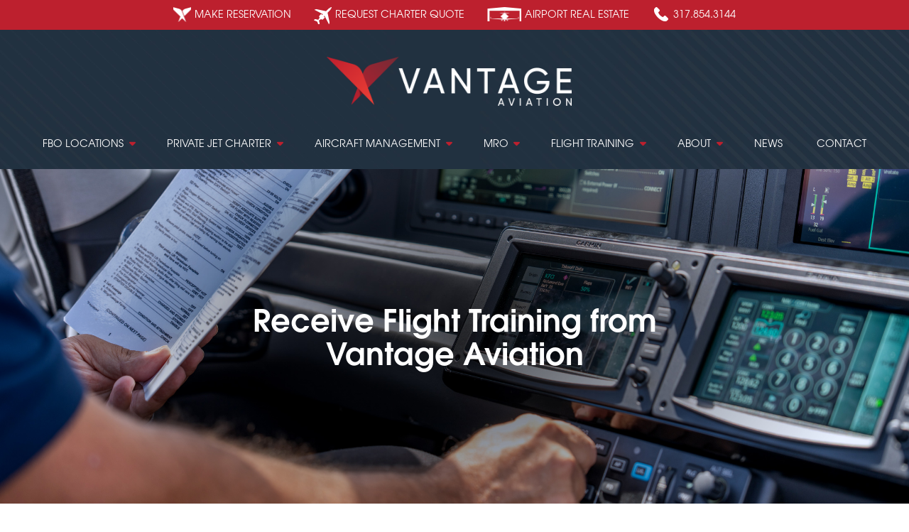

--- FILE ---
content_type: text/html; charset=UTF-8
request_url: https://vantageair.com/flight-training/
body_size: 10420
content:
<!doctype html>
<html lang="en-US">
<head>
	<meta charset="UTF-8">
	<meta name="viewport" content="width=device-width, initial-scale=1">
	<link rel="profile" href="https://gmpg.org/xfn/11">

	<link href="https://cdn.jsdelivr.net/npm/bootstrap@5.0.1/dist/css/bootstrap.min.css" rel="stylesheet" integrity="sha384-+0n0xVW2eSR5OomGNYDnhzAbDsOXxcvSN1TPprVMTNDbiYZCxYbOOl7+AMvyTG2x" crossorigin="anonymous">
	
	<script src="https://code.jquery.com/jquery-3.5.1.slim.min.js" integrity="sha384-DfXdz2htPH0lsSSs5nCTpuj/zy4C+OGpamoFVy38MVBnE+IbbVYUew+OrCXaRkfj" crossorigin="anonymous"></script>
	
	<script src="https://cdnjs.cloudflare.com/ajax/libs/gsap/3.7.1/gsap.min.js"></script>
	<script src="https://cdnjs.cloudflare.com/ajax/libs/gsap/3.7.1/ScrollTrigger.min.js"></script>
	
	<link rel="stylesheet" href="https://use.typekit.net/xxr0fox.css">
	
	<script src="https://kit.fontawesome.com/cea6857d02.js" crossorigin="anonymous"></script>
	
	<!-- Google Tag Manager -->
	<script>(function(w,d,s,l,i){w[l]=w[l]||[];w[l].push({'gtm.start':
	new Date().getTime(),event:'gtm.js'});var f=d.getElementsByTagName(s)[0], j=d.createElement(s),dl=l!='dataLayer'?'&l='+l:'';j.async=true;j.src='https://www.googletagmanager.com/gtm.js?id='+i+dl;f.parentNode.insertBefore(j,f);
	})(window,document,'script','dataLayer','GTM-55GN9PLV');</script>
	<!-- End Google Tag Manager -->

	
		
	<meta name='robots' content='index, follow, max-image-preview:large, max-snippet:-1, max-video-preview:-1' />
	<style>img:is([sizes="auto" i], [sizes^="auto," i]) { contain-intrinsic-size: 3000px 1500px }</style>
	<script id="cookieyes" type="text/javascript" src="https://cdn-cookieyes.com/client_data/87109a140f27daf8c1d414cc/script.js"></script>
	<!-- This site is optimized with the Yoast SEO plugin v26.1.1 - https://yoast.com/wordpress/plugins/seo/ -->
	<title>Flight Training | Pilot Programs &amp; Instruction | Vantage Aviation</title>
	<meta name="description" content="Train with Vantage Aviation. From discovery flights to professional pilot development, our flight training programs are structured, certified, and expertly delivered." />
	<link rel="canonical" href="https://vantageair.com/flight-training/" />
	<meta property="og:locale" content="en_US" />
	<meta property="og:type" content="article" />
	<meta property="og:title" content="Flight Training | Pilot Programs &amp; Instruction | Vantage Aviation" />
	<meta property="og:description" content="Train with Vantage Aviation. From discovery flights to professional pilot development, our flight training programs are structured, certified, and expertly delivered." />
	<meta property="og:url" content="https://vantageair.com/flight-training/" />
	<meta property="og:site_name" content="Vantage Aviation" />
	<meta property="article:modified_time" content="2025-10-03T21:22:01+00:00" />
	<meta property="og:image" content="https://vantageair.com/wp-content/uploads/2025/10/header-Flight-Training-Overview_02.jpg" />
	<meta property="og:image:width" content="2200" />
	<meta property="og:image:height" content="810" />
	<meta property="og:image:type" content="image/jpeg" />
	<meta name="twitter:card" content="summary_large_image" />
	<meta name="twitter:label1" content="Est. reading time" />
	<meta name="twitter:data1" content="2 minutes" />
	<script type="application/ld+json" class="yoast-schema-graph">{"@context":"https://schema.org","@graph":[{"@type":"WebPage","@id":"https://vantageair.com/flight-training/","url":"https://vantageair.com/flight-training/","name":"Flight Training | Pilot Programs & Instruction | Vantage Aviation","isPartOf":{"@id":"https://vantageair.com/#website"},"primaryImageOfPage":{"@id":"https://vantageair.com/flight-training/#primaryimage"},"image":{"@id":"https://vantageair.com/flight-training/#primaryimage"},"thumbnailUrl":"https://vantageair.com/wp-content/uploads/2025/10/header-Flight-Training-Overview_02.jpg","datePublished":"2025-07-31T22:18:18+00:00","dateModified":"2025-10-03T21:22:01+00:00","description":"Train with Vantage Aviation. From discovery flights to professional pilot development, our flight training programs are structured, certified, and expertly delivered.","breadcrumb":{"@id":"https://vantageair.com/flight-training/#breadcrumb"},"inLanguage":"en-US","potentialAction":[{"@type":"ReadAction","target":["https://vantageair.com/flight-training/"]}]},{"@type":"ImageObject","inLanguage":"en-US","@id":"https://vantageair.com/flight-training/#primaryimage","url":"https://vantageair.com/wp-content/uploads/2025/10/header-Flight-Training-Overview_02.jpg","contentUrl":"https://vantageair.com/wp-content/uploads/2025/10/header-Flight-Training-Overview_02.jpg","width":2200,"height":810,"caption":"settings"},{"@type":"BreadcrumbList","@id":"https://vantageair.com/flight-training/#breadcrumb","itemListElement":[{"@type":"ListItem","position":1,"name":"Home","item":"https://vantageair.com/"},{"@type":"ListItem","position":2,"name":"Flight Training Overview"}]},{"@type":"WebSite","@id":"https://vantageair.com/#website","url":"https://vantageair.com/","name":"Vantage Aviation","description":"","publisher":{"@id":"https://vantageair.com/#organization"},"potentialAction":[{"@type":"SearchAction","target":{"@type":"EntryPoint","urlTemplate":"https://vantageair.com/?s={search_term_string}"},"query-input":{"@type":"PropertyValueSpecification","valueRequired":true,"valueName":"search_term_string"}}],"inLanguage":"en-US"},{"@type":"Organization","@id":"https://vantageair.com/#organization","name":"Vantage Aviation","url":"https://vantageair.com/","logo":{"@type":"ImageObject","inLanguage":"en-US","@id":"https://vantageair.com/#/schema/logo/image/","url":"https://vantageair.com/wp-content/uploads/2025/10/Vantage_Aviation_hz_logo_690x400.jpg","contentUrl":"https://vantageair.com/wp-content/uploads/2025/10/Vantage_Aviation_hz_logo_690x400.jpg","width":690,"height":400,"caption":"Vantage Aviation"},"image":{"@id":"https://vantageair.com/#/schema/logo/image/"},"sameAs":["https://www.linkedin.com/company/vantage-aviation/"]}]}</script>
	<!-- / Yoast SEO plugin. -->


<link rel="alternate" type="application/rss+xml" title="Vantage Aviation &raquo; Feed" href="https://vantageair.com/feed/" />
<link rel="alternate" type="application/rss+xml" title="Vantage Aviation &raquo; Comments Feed" href="https://vantageair.com/comments/feed/" />
<script type="text/javascript">
/* <![CDATA[ */
window._wpemojiSettings = {"baseUrl":"https:\/\/s.w.org\/images\/core\/emoji\/16.0.1\/72x72\/","ext":".png","svgUrl":"https:\/\/s.w.org\/images\/core\/emoji\/16.0.1\/svg\/","svgExt":".svg","source":{"concatemoji":"https:\/\/vantageair.com\/wp-includes\/js\/wp-emoji-release.min.js?ver=6.8.3"}};
/*! This file is auto-generated */
!function(s,n){var o,i,e;function c(e){try{var t={supportTests:e,timestamp:(new Date).valueOf()};sessionStorage.setItem(o,JSON.stringify(t))}catch(e){}}function p(e,t,n){e.clearRect(0,0,e.canvas.width,e.canvas.height),e.fillText(t,0,0);var t=new Uint32Array(e.getImageData(0,0,e.canvas.width,e.canvas.height).data),a=(e.clearRect(0,0,e.canvas.width,e.canvas.height),e.fillText(n,0,0),new Uint32Array(e.getImageData(0,0,e.canvas.width,e.canvas.height).data));return t.every(function(e,t){return e===a[t]})}function u(e,t){e.clearRect(0,0,e.canvas.width,e.canvas.height),e.fillText(t,0,0);for(var n=e.getImageData(16,16,1,1),a=0;a<n.data.length;a++)if(0!==n.data[a])return!1;return!0}function f(e,t,n,a){switch(t){case"flag":return n(e,"\ud83c\udff3\ufe0f\u200d\u26a7\ufe0f","\ud83c\udff3\ufe0f\u200b\u26a7\ufe0f")?!1:!n(e,"\ud83c\udde8\ud83c\uddf6","\ud83c\udde8\u200b\ud83c\uddf6")&&!n(e,"\ud83c\udff4\udb40\udc67\udb40\udc62\udb40\udc65\udb40\udc6e\udb40\udc67\udb40\udc7f","\ud83c\udff4\u200b\udb40\udc67\u200b\udb40\udc62\u200b\udb40\udc65\u200b\udb40\udc6e\u200b\udb40\udc67\u200b\udb40\udc7f");case"emoji":return!a(e,"\ud83e\udedf")}return!1}function g(e,t,n,a){var r="undefined"!=typeof WorkerGlobalScope&&self instanceof WorkerGlobalScope?new OffscreenCanvas(300,150):s.createElement("canvas"),o=r.getContext("2d",{willReadFrequently:!0}),i=(o.textBaseline="top",o.font="600 32px Arial",{});return e.forEach(function(e){i[e]=t(o,e,n,a)}),i}function t(e){var t=s.createElement("script");t.src=e,t.defer=!0,s.head.appendChild(t)}"undefined"!=typeof Promise&&(o="wpEmojiSettingsSupports",i=["flag","emoji"],n.supports={everything:!0,everythingExceptFlag:!0},e=new Promise(function(e){s.addEventListener("DOMContentLoaded",e,{once:!0})}),new Promise(function(t){var n=function(){try{var e=JSON.parse(sessionStorage.getItem(o));if("object"==typeof e&&"number"==typeof e.timestamp&&(new Date).valueOf()<e.timestamp+604800&&"object"==typeof e.supportTests)return e.supportTests}catch(e){}return null}();if(!n){if("undefined"!=typeof Worker&&"undefined"!=typeof OffscreenCanvas&&"undefined"!=typeof URL&&URL.createObjectURL&&"undefined"!=typeof Blob)try{var e="postMessage("+g.toString()+"("+[JSON.stringify(i),f.toString(),p.toString(),u.toString()].join(",")+"));",a=new Blob([e],{type:"text/javascript"}),r=new Worker(URL.createObjectURL(a),{name:"wpTestEmojiSupports"});return void(r.onmessage=function(e){c(n=e.data),r.terminate(),t(n)})}catch(e){}c(n=g(i,f,p,u))}t(n)}).then(function(e){for(var t in e)n.supports[t]=e[t],n.supports.everything=n.supports.everything&&n.supports[t],"flag"!==t&&(n.supports.everythingExceptFlag=n.supports.everythingExceptFlag&&n.supports[t]);n.supports.everythingExceptFlag=n.supports.everythingExceptFlag&&!n.supports.flag,n.DOMReady=!1,n.readyCallback=function(){n.DOMReady=!0}}).then(function(){return e}).then(function(){var e;n.supports.everything||(n.readyCallback(),(e=n.source||{}).concatemoji?t(e.concatemoji):e.wpemoji&&e.twemoji&&(t(e.twemoji),t(e.wpemoji)))}))}((window,document),window._wpemojiSettings);
/* ]]> */
</script>
<style id='wp-emoji-styles-inline-css' type='text/css'>

	img.wp-smiley, img.emoji {
		display: inline !important;
		border: none !important;
		box-shadow: none !important;
		height: 1em !important;
		width: 1em !important;
		margin: 0 0.07em !important;
		vertical-align: -0.1em !important;
		background: none !important;
		padding: 0 !important;
	}
</style>
<link rel='stylesheet' id='wp-block-library-css' href='https://vantageair.com/wp-includes/css/dist/block-library/style.min.css?ver=6.8.3' type='text/css' media='all' />
<style id='classic-theme-styles-inline-css' type='text/css'>
/*! This file is auto-generated */
.wp-block-button__link{color:#fff;background-color:#32373c;border-radius:9999px;box-shadow:none;text-decoration:none;padding:calc(.667em + 2px) calc(1.333em + 2px);font-size:1.125em}.wp-block-file__button{background:#32373c;color:#fff;text-decoration:none}
</style>
<style id='global-styles-inline-css' type='text/css'>
:root{--wp--preset--aspect-ratio--square: 1;--wp--preset--aspect-ratio--4-3: 4/3;--wp--preset--aspect-ratio--3-4: 3/4;--wp--preset--aspect-ratio--3-2: 3/2;--wp--preset--aspect-ratio--2-3: 2/3;--wp--preset--aspect-ratio--16-9: 16/9;--wp--preset--aspect-ratio--9-16: 9/16;--wp--preset--color--black: #000000;--wp--preset--color--cyan-bluish-gray: #abb8c3;--wp--preset--color--white: #ffffff;--wp--preset--color--pale-pink: #f78da7;--wp--preset--color--vivid-red: #cf2e2e;--wp--preset--color--luminous-vivid-orange: #ff6900;--wp--preset--color--luminous-vivid-amber: #fcb900;--wp--preset--color--light-green-cyan: #7bdcb5;--wp--preset--color--vivid-green-cyan: #00d084;--wp--preset--color--pale-cyan-blue: #8ed1fc;--wp--preset--color--vivid-cyan-blue: #0693e3;--wp--preset--color--vivid-purple: #9b51e0;--wp--preset--gradient--vivid-cyan-blue-to-vivid-purple: linear-gradient(135deg,rgba(6,147,227,1) 0%,rgb(155,81,224) 100%);--wp--preset--gradient--light-green-cyan-to-vivid-green-cyan: linear-gradient(135deg,rgb(122,220,180) 0%,rgb(0,208,130) 100%);--wp--preset--gradient--luminous-vivid-amber-to-luminous-vivid-orange: linear-gradient(135deg,rgba(252,185,0,1) 0%,rgba(255,105,0,1) 100%);--wp--preset--gradient--luminous-vivid-orange-to-vivid-red: linear-gradient(135deg,rgba(255,105,0,1) 0%,rgb(207,46,46) 100%);--wp--preset--gradient--very-light-gray-to-cyan-bluish-gray: linear-gradient(135deg,rgb(238,238,238) 0%,rgb(169,184,195) 100%);--wp--preset--gradient--cool-to-warm-spectrum: linear-gradient(135deg,rgb(74,234,220) 0%,rgb(151,120,209) 20%,rgb(207,42,186) 40%,rgb(238,44,130) 60%,rgb(251,105,98) 80%,rgb(254,248,76) 100%);--wp--preset--gradient--blush-light-purple: linear-gradient(135deg,rgb(255,206,236) 0%,rgb(152,150,240) 100%);--wp--preset--gradient--blush-bordeaux: linear-gradient(135deg,rgb(254,205,165) 0%,rgb(254,45,45) 50%,rgb(107,0,62) 100%);--wp--preset--gradient--luminous-dusk: linear-gradient(135deg,rgb(255,203,112) 0%,rgb(199,81,192) 50%,rgb(65,88,208) 100%);--wp--preset--gradient--pale-ocean: linear-gradient(135deg,rgb(255,245,203) 0%,rgb(182,227,212) 50%,rgb(51,167,181) 100%);--wp--preset--gradient--electric-grass: linear-gradient(135deg,rgb(202,248,128) 0%,rgb(113,206,126) 100%);--wp--preset--gradient--midnight: linear-gradient(135deg,rgb(2,3,129) 0%,rgb(40,116,252) 100%);--wp--preset--font-size--small: 13px;--wp--preset--font-size--medium: 20px;--wp--preset--font-size--large: 36px;--wp--preset--font-size--x-large: 42px;--wp--preset--spacing--20: 0.44rem;--wp--preset--spacing--30: 0.67rem;--wp--preset--spacing--40: 1rem;--wp--preset--spacing--50: 1.5rem;--wp--preset--spacing--60: 2.25rem;--wp--preset--spacing--70: 3.38rem;--wp--preset--spacing--80: 5.06rem;--wp--preset--shadow--natural: 6px 6px 9px rgba(0, 0, 0, 0.2);--wp--preset--shadow--deep: 12px 12px 50px rgba(0, 0, 0, 0.4);--wp--preset--shadow--sharp: 6px 6px 0px rgba(0, 0, 0, 0.2);--wp--preset--shadow--outlined: 6px 6px 0px -3px rgba(255, 255, 255, 1), 6px 6px rgba(0, 0, 0, 1);--wp--preset--shadow--crisp: 6px 6px 0px rgba(0, 0, 0, 1);}:where(.is-layout-flex){gap: 0.5em;}:where(.is-layout-grid){gap: 0.5em;}body .is-layout-flex{display: flex;}.is-layout-flex{flex-wrap: wrap;align-items: center;}.is-layout-flex > :is(*, div){margin: 0;}body .is-layout-grid{display: grid;}.is-layout-grid > :is(*, div){margin: 0;}:where(.wp-block-columns.is-layout-flex){gap: 2em;}:where(.wp-block-columns.is-layout-grid){gap: 2em;}:where(.wp-block-post-template.is-layout-flex){gap: 1.25em;}:where(.wp-block-post-template.is-layout-grid){gap: 1.25em;}.has-black-color{color: var(--wp--preset--color--black) !important;}.has-cyan-bluish-gray-color{color: var(--wp--preset--color--cyan-bluish-gray) !important;}.has-white-color{color: var(--wp--preset--color--white) !important;}.has-pale-pink-color{color: var(--wp--preset--color--pale-pink) !important;}.has-vivid-red-color{color: var(--wp--preset--color--vivid-red) !important;}.has-luminous-vivid-orange-color{color: var(--wp--preset--color--luminous-vivid-orange) !important;}.has-luminous-vivid-amber-color{color: var(--wp--preset--color--luminous-vivid-amber) !important;}.has-light-green-cyan-color{color: var(--wp--preset--color--light-green-cyan) !important;}.has-vivid-green-cyan-color{color: var(--wp--preset--color--vivid-green-cyan) !important;}.has-pale-cyan-blue-color{color: var(--wp--preset--color--pale-cyan-blue) !important;}.has-vivid-cyan-blue-color{color: var(--wp--preset--color--vivid-cyan-blue) !important;}.has-vivid-purple-color{color: var(--wp--preset--color--vivid-purple) !important;}.has-black-background-color{background-color: var(--wp--preset--color--black) !important;}.has-cyan-bluish-gray-background-color{background-color: var(--wp--preset--color--cyan-bluish-gray) !important;}.has-white-background-color{background-color: var(--wp--preset--color--white) !important;}.has-pale-pink-background-color{background-color: var(--wp--preset--color--pale-pink) !important;}.has-vivid-red-background-color{background-color: var(--wp--preset--color--vivid-red) !important;}.has-luminous-vivid-orange-background-color{background-color: var(--wp--preset--color--luminous-vivid-orange) !important;}.has-luminous-vivid-amber-background-color{background-color: var(--wp--preset--color--luminous-vivid-amber) !important;}.has-light-green-cyan-background-color{background-color: var(--wp--preset--color--light-green-cyan) !important;}.has-vivid-green-cyan-background-color{background-color: var(--wp--preset--color--vivid-green-cyan) !important;}.has-pale-cyan-blue-background-color{background-color: var(--wp--preset--color--pale-cyan-blue) !important;}.has-vivid-cyan-blue-background-color{background-color: var(--wp--preset--color--vivid-cyan-blue) !important;}.has-vivid-purple-background-color{background-color: var(--wp--preset--color--vivid-purple) !important;}.has-black-border-color{border-color: var(--wp--preset--color--black) !important;}.has-cyan-bluish-gray-border-color{border-color: var(--wp--preset--color--cyan-bluish-gray) !important;}.has-white-border-color{border-color: var(--wp--preset--color--white) !important;}.has-pale-pink-border-color{border-color: var(--wp--preset--color--pale-pink) !important;}.has-vivid-red-border-color{border-color: var(--wp--preset--color--vivid-red) !important;}.has-luminous-vivid-orange-border-color{border-color: var(--wp--preset--color--luminous-vivid-orange) !important;}.has-luminous-vivid-amber-border-color{border-color: var(--wp--preset--color--luminous-vivid-amber) !important;}.has-light-green-cyan-border-color{border-color: var(--wp--preset--color--light-green-cyan) !important;}.has-vivid-green-cyan-border-color{border-color: var(--wp--preset--color--vivid-green-cyan) !important;}.has-pale-cyan-blue-border-color{border-color: var(--wp--preset--color--pale-cyan-blue) !important;}.has-vivid-cyan-blue-border-color{border-color: var(--wp--preset--color--vivid-cyan-blue) !important;}.has-vivid-purple-border-color{border-color: var(--wp--preset--color--vivid-purple) !important;}.has-vivid-cyan-blue-to-vivid-purple-gradient-background{background: var(--wp--preset--gradient--vivid-cyan-blue-to-vivid-purple) !important;}.has-light-green-cyan-to-vivid-green-cyan-gradient-background{background: var(--wp--preset--gradient--light-green-cyan-to-vivid-green-cyan) !important;}.has-luminous-vivid-amber-to-luminous-vivid-orange-gradient-background{background: var(--wp--preset--gradient--luminous-vivid-amber-to-luminous-vivid-orange) !important;}.has-luminous-vivid-orange-to-vivid-red-gradient-background{background: var(--wp--preset--gradient--luminous-vivid-orange-to-vivid-red) !important;}.has-very-light-gray-to-cyan-bluish-gray-gradient-background{background: var(--wp--preset--gradient--very-light-gray-to-cyan-bluish-gray) !important;}.has-cool-to-warm-spectrum-gradient-background{background: var(--wp--preset--gradient--cool-to-warm-spectrum) !important;}.has-blush-light-purple-gradient-background{background: var(--wp--preset--gradient--blush-light-purple) !important;}.has-blush-bordeaux-gradient-background{background: var(--wp--preset--gradient--blush-bordeaux) !important;}.has-luminous-dusk-gradient-background{background: var(--wp--preset--gradient--luminous-dusk) !important;}.has-pale-ocean-gradient-background{background: var(--wp--preset--gradient--pale-ocean) !important;}.has-electric-grass-gradient-background{background: var(--wp--preset--gradient--electric-grass) !important;}.has-midnight-gradient-background{background: var(--wp--preset--gradient--midnight) !important;}.has-small-font-size{font-size: var(--wp--preset--font-size--small) !important;}.has-medium-font-size{font-size: var(--wp--preset--font-size--medium) !important;}.has-large-font-size{font-size: var(--wp--preset--font-size--large) !important;}.has-x-large-font-size{font-size: var(--wp--preset--font-size--x-large) !important;}
:where(.wp-block-post-template.is-layout-flex){gap: 1.25em;}:where(.wp-block-post-template.is-layout-grid){gap: 1.25em;}
:where(.wp-block-columns.is-layout-flex){gap: 2em;}:where(.wp-block-columns.is-layout-grid){gap: 2em;}
:root :where(.wp-block-pullquote){font-size: 1.5em;line-height: 1.6;}
</style>
<link rel='stylesheet' id='captcoder-style-css' href='https://vantageair.com/wp-content/themes/vantage/style.css?ver=2.5.0' type='text/css' media='all' />
<link rel="https://api.w.org/" href="https://vantageair.com/wp-json/" /><link rel="alternate" title="JSON" type="application/json" href="https://vantageair.com/wp-json/wp/v2/pages/1040" /><link rel="EditURI" type="application/rsd+xml" title="RSD" href="https://vantageair.com/xmlrpc.php?rsd" />
<link rel='shortlink' href='https://vantageair.com/?p=1040' />
<link rel="alternate" title="oEmbed (JSON)" type="application/json+oembed" href="https://vantageair.com/wp-json/oembed/1.0/embed?url=https%3A%2F%2Fvantageair.com%2Fflight-training%2F" />
<link rel="alternate" title="oEmbed (XML)" type="text/xml+oembed" href="https://vantageair.com/wp-json/oembed/1.0/embed?url=https%3A%2F%2Fvantageair.com%2Fflight-training%2F&#038;format=xml" />
<link rel="icon" href="https://vantageair.com/wp-content/uploads/2025/10/cropped-small-vantage-logo-32x32.png" sizes="32x32" />
<link rel="icon" href="https://vantageair.com/wp-content/uploads/2025/10/cropped-small-vantage-logo-192x192.png" sizes="192x192" />
<link rel="apple-touch-icon" href="https://vantageair.com/wp-content/uploads/2025/10/cropped-small-vantage-logo-180x180.png" />
<meta name="msapplication-TileImage" content="https://vantageair.com/wp-content/uploads/2025/10/cropped-small-vantage-logo-270x270.png" />
		<style type="text/css" id="wp-custom-css">
			/* Only the first .img-fluid in the left column of the header on single Locations */
body.single-locations .location-header .col-lg-4 .img-fluid:first-of-type {
  max-width: 60% !important;
  height: auto !important;
}		</style>
		</head>

<body class="wp-singular page-template-default page page-id-1040 page-parent wp-theme-vantage">

<!-- Google Tag Manager (noscript) -->
<noscript><iframe src="https://www.googletagmanager.com/ns.html?id=GTM-55GN9PLV"
height="0" width="0" style="display:none;visibility:hidden"></iframe></noscript>
<!-- End Google Tag Manager (noscript) -->

<div id="page" class="site">
	<a class="skip-link screen-reader-text" href="#primary">Skip to content</a>


<nav class="navbar navbar-expand-xl navbar-dark " role="navigation" aria-label="Main Navigation">
	<div class="top-nav redBk w-100 d-none d-xl-block">
		<div class="container">
			<div id="topNav" class="quicklinks"><ul id="menu-top-nav" class="navbar-nav mx-auto justify-content-center"><li  id="menu-item-1049" class="vantage menu-item menu-item-type-custom menu-item-object-custom nav-item nav-item-1049"><a target="_blank" href="https://www.flightbridge.com/Go/VantageAviation" class="nav-link ">Make Reservation</a></li>
<li  id="menu-item-1994" class="charter menu-item menu-item-type-custom menu-item-object-custom nav-item nav-item-1994"><a target="_blank" href="https://client.jetinsight.com/embed/dominion-aviation/Web-Request" class="nav-link ">Request Charter Quote</a></li>
<li  id="menu-item-2147" class="airport menu-item menu-item-type-post_type menu-item-object-page nav-item nav-item-2147"><a href="https://vantageair.com/contact/" class="nav-link ">Airport Real Estate</a></li>
<li  id="menu-item-1052" class="phone menu-item menu-item-type-custom menu-item-object-custom nav-item nav-item-1052"><a href="tel:+1-317-854-3144" class="nav-link ">317.854.3144</a></li>
</ul></div>		</div>
	</div>

	<div class="main-nav w-100 py-2 px-2">
		<div class="container">
						<a class="navbar-brand mt-xl-3" href="/"><img src="https://vantageair.com/wp-content/uploads/2025/07/vantage-aviation_logo.png" alt="Vantage Aviation logo"></a>

			<button class="navbar-toggler collapsed" type="button" data-bs-toggle="offcanvas" data-bs-target="#navbarSupportedContent" aria-controls="navbarSupportedContent" aria-expanded="false" aria-label="Toggle navigation">
				<span class="navbar-toggler-icon"></span>
			</button>

			<div id="navbarSupportedContent" class="offcanvas offcanvas-start"><ul id="menu-menu-1" class="navbar-nav justify-content-start justify-content-xl-center"><li  id="menu-item-1143" class="vantage d-xl-none redBk col-6 menu-item menu-item-type-custom menu-item-object-custom nav-item nav-item-1143"><a href="#" class="nav-link ">Make a Reservation</a></li>
<li  id="menu-item-1144" class="charter d-xl-none redBk col-6 menu-item menu-item-type-post_type menu-item-object-page nav-item nav-item-1144"><a href="https://vantageair.com/private-jet-charter/quote/" class="nav-link ">Request Charter Quote</a></li>
<li  id="menu-item-1145" class="airport d-xl-none redBk col-6 menu-item menu-item-type-post_type menu-item-object-page nav-item nav-item-1145"><a href="https://vantageair.com/?page_id=1028" class="nav-link ">Real Estate</a></li>
<li  id="menu-item-1146" class="phone d-xl-none redBk col-6 menu-item menu-item-type-custom menu-item-object-custom nav-item nav-item-1146"><a href="tel:+1-866-752-2399" class="nav-link ">866.752.2399</a></li>
<li  id="menu-item-1053" class="menu-item menu-item-type-custom menu-item-object-custom menu-item-has-children dropdown nav-item nav-item-1053"><a href="#" class="nav-link  dropdown-toggle" data-bs-toggle="dropdown" aria-haspopup="true" data-bs-auto-close="outside" aria-expanded="false">FBO Locations</a>
<ul class="dropdown-menu-right dropdown-menu  depth_0">
<li class='menu-item menu-back'><button class='btn btn-link back-button'>Back</button></li>	<li  id="menu-item-1059" class="menu-item menu-item-type-post_type menu-item-object-page nav-item nav-item-1059"><a href="https://vantageair.com/fbo/" class="dropdown-item ">FBO Overview</a></li>
	<li  id="menu-item-1703" class="menu-item menu-item-type-post_type menu-item-object-locations nav-item nav-item-1703"><a href="https://vantageair.com/fbo/duluth-international-airport-dlh/" class="dropdown-item ">DLH – Duluth International Airport</a></li>
	<li  id="menu-item-1702" class="menu-item menu-item-type-post_type menu-item-object-locations nav-item nav-item-1702"><a href="https://vantageair.com/fbo/richmond-executive-chesterfield-county-airport-fci/" class="dropdown-item ">FCI – Richmond Executive Chesterfield County Airport</a></li>
	<li  id="menu-item-1701" class="menu-item menu-item-type-post_type menu-item-object-locations nav-item nav-item-1701"><a href="https://vantageair.com/fbo/greenville-downtown-airport-gmu/" class="dropdown-item ">GMU – Greenville Downtown Airport</a></li>
	<li  id="menu-item-1700" class="menu-item menu-item-type-post_type menu-item-object-locations nav-item nav-item-1700"><a href="https://vantageair.com/fbo/donaldson-field-airport-gyh/" class="dropdown-item ">GYH – Donaldson Field Airport</a></li>
	<li  id="menu-item-1699" class="menu-item menu-item-type-post_type menu-item-object-locations nav-item nav-item-1699"><a href="https://vantageair.com/fbo/rifle-garfield-county-airport-ril/" class="dropdown-item ">RIL – Rifle Garfield County Airport</a></li>
</ul>
</li>
<li  id="menu-item-1054" class="menu-item menu-item-type-custom menu-item-object-custom menu-item-has-children dropdown nav-item nav-item-1054"><a href="#" class="nav-link  dropdown-toggle" data-bs-toggle="dropdown" aria-haspopup="true" data-bs-auto-close="outside" aria-expanded="false">Private Jet Charter</a>
<ul class="dropdown-menu-right dropdown-menu  depth_0">
<li class='menu-item menu-back'><button class='btn btn-link back-button'>Back</button></li>	<li  id="menu-item-1066" class="menu-item menu-item-type-post_type menu-item-object-page nav-item nav-item-1066"><a href="https://vantageair.com/private-jet-charter/" class="dropdown-item ">Private Jet Charter Overview</a></li>
	<li  id="menu-item-1067" class="menu-item menu-item-type-post_type menu-item-object-page nav-item nav-item-1067"><a href="https://vantageair.com/private-jet-charter/fleet/" class="dropdown-item ">Private Jet Charter Fleet</a></li>
	<li  id="menu-item-1068" class="menu-item menu-item-type-post_type menu-item-object-page nav-item nav-item-1068"><a href="https://vantageair.com/private-jet-charter/quote/" class="dropdown-item ">Private Jet Charter Quote</a></li>
</ul>
</li>
<li  id="menu-item-1055" class="menu-item menu-item-type-custom menu-item-object-custom menu-item-has-children dropdown nav-item nav-item-1055"><a href="#" class="nav-link  dropdown-toggle" data-bs-toggle="dropdown" aria-haspopup="true" data-bs-auto-close="outside" aria-expanded="false">Aircraft Management</a>
<ul class="dropdown-menu-right dropdown-menu  depth_0">
<li class='menu-item menu-back'><button class='btn btn-link back-button'>Back</button></li>	<li  id="menu-item-1069" class="menu-item menu-item-type-post_type menu-item-object-page nav-item nav-item-1069"><a href="https://vantageair.com/aircraft-management/" class="dropdown-item ">Aircraft Management Overview</a></li>
	<li  id="menu-item-1070" class="menu-item menu-item-type-post_type menu-item-object-page nav-item nav-item-1070"><a href="https://vantageair.com/aircraft-management/owner-benefits/" class="dropdown-item ">Owner Benefits</a></li>
	<li  id="menu-item-1071" class="menu-item menu-item-type-post_type menu-item-object-page nav-item nav-item-1071"><a href="https://vantageair.com/aircraft-management/services/" class="dropdown-item ">Aircraft Management Services</a></li>
	<li  id="menu-item-1072" class="menu-item menu-item-type-post_type menu-item-object-page nav-item nav-item-1072"><a href="https://vantageair.com/aircraft-management/inquiry/" class="dropdown-item ">Management Inquiry</a></li>
</ul>
</li>
<li  id="menu-item-1056" class="menu-item menu-item-type-custom menu-item-object-custom menu-item-has-children dropdown nav-item nav-item-1056"><a href="#" class="nav-link  dropdown-toggle" data-bs-toggle="dropdown" aria-haspopup="true" data-bs-auto-close="outside" aria-expanded="false">MRO</a>
<ul class="dropdown-menu-right dropdown-menu  depth_0">
<li class='menu-item menu-back'><button class='btn btn-link back-button'>Back</button></li>	<li  id="menu-item-1073" class="menu-item menu-item-type-post_type menu-item-object-page nav-item nav-item-1073"><a href="https://vantageair.com/mro/" class="dropdown-item ">MRO Overview</a></li>
	<li  id="menu-item-1076" class="menu-item menu-item-type-post_type menu-item-object-page nav-item nav-item-1076"><a href="https://vantageair.com/mro/services/" class="dropdown-item ">MRO Services</a></li>
	<li  id="menu-item-1075" class="menu-item menu-item-type-post_type menu-item-object-page nav-item nav-item-1075"><a href="https://vantageair.com/mro/locations/" class="dropdown-item ">MRO Locations</a></li>
	<li  id="menu-item-1074" class="menu-item menu-item-type-post_type menu-item-object-page nav-item nav-item-1074"><a href="https://vantageair.com/mro/quote/" class="dropdown-item ">Request Quote</a></li>
</ul>
</li>
<li  id="menu-item-1057" class="menu-item menu-item-type-custom menu-item-object-custom current-menu-ancestor current-menu-parent menu-item-has-children dropdown nav-item nav-item-1057"><a href="#" class="nav-link active dropdown-toggle" data-bs-toggle="dropdown" aria-haspopup="true" data-bs-auto-close="outside" aria-expanded="false">Flight Training</a>
<ul class="dropdown-menu-right dropdown-menu  depth_0">
<li class='menu-item menu-back'><button class='btn btn-link back-button'>Back</button></li>	<li  id="menu-item-1078" class="menu-item menu-item-type-post_type menu-item-object-page current-menu-item page_item page-item-1040 current_page_item nav-item nav-item-1078"><a href="https://vantageair.com/flight-training/" class="dropdown-item active">Flight Training Overview</a></li>
	<li  id="menu-item-1082" class="menu-item menu-item-type-post_type menu-item-object-page nav-item nav-item-1082"><a href="https://vantageair.com/flight-training/programs-certifications/" class="dropdown-item ">Flight Training Programs &#038; Certifications</a></li>
	<li  id="menu-item-1081" class="menu-item menu-item-type-post_type menu-item-object-page nav-item nav-item-1081"><a href="https://vantageair.com/flight-training/fleet-and-simulators/" class="dropdown-item ">Our Fleet &#038; Simulators</a></li>
	<li  id="menu-item-1080" class="menu-item menu-item-type-post_type menu-item-object-page nav-item nav-item-1080"><a href="https://vantageair.com/flight-training/pricing-financing/" class="dropdown-item ">Flight Training Pricing &#038; Financing</a></li>
	<li  id="menu-item-1079" class="menu-item menu-item-type-post_type menu-item-object-page nav-item nav-item-1079"><a href="https://vantageair.com/flight-training/schedule-training/" class="dropdown-item ">Schedule Training</a></li>
	<li  id="menu-item-1077" class="menu-item menu-item-type-post_type menu-item-object-page nav-item nav-item-1077"><a href="https://vantageair.com/flight-tours/" class="dropdown-item ">Flight Tours</a></li>
</ul>
</li>
<li  id="menu-item-1058" class="menu-item menu-item-type-custom menu-item-object-custom menu-item-has-children dropdown nav-item nav-item-1058"><a href="#" class="nav-link  dropdown-toggle" data-bs-toggle="dropdown" aria-haspopup="true" data-bs-auto-close="outside" aria-expanded="false">About</a>
<ul class="dropdown-menu-right dropdown-menu  depth_0">
<li class='menu-item menu-back'><button class='btn btn-link back-button'>Back</button></li>	<li  id="menu-item-193" class="menu-item menu-item-type-post_type menu-item-object-page nav-item nav-item-193"><a href="https://vantageair.com/about/" class="dropdown-item ">Our Story</a></li>
	<li  id="menu-item-1083" class="menu-item menu-item-type-post_type menu-item-object-page nav-item nav-item-1083"><a href="https://vantageair.com/leadership/" class="dropdown-item ">Leadership Team</a></li>
	<li  id="menu-item-1084" class="menu-item menu-item-type-post_type menu-item-object-page nav-item nav-item-1084"><a href="https://vantageair.com/careers/" class="dropdown-item ">Careers</a></li>
</ul>
</li>
<li  id="menu-item-192" class="menu-item menu-item-type-post_type menu-item-object-page nav-item nav-item-192"><a href="https://vantageair.com/news/" class="nav-link ">News</a></li>
<li  id="menu-item-194" class="menu-item menu-item-type-post_type menu-item-object-page nav-item nav-item-194"><a href="https://vantageair.com/contact/" class="nav-link ">Contact</a></li>
</ul></div>		</div><!-- .container -->
	</div>
</nav>



<header id="primary" class=" nobutton">

    <div class="desktop-header d-none d-md-block">
                    <img src="https://vantageair.com/wp-content/uploads/2025/10/header-Flight-Training-Overview_02.jpg" alt="settings" class="w-100">
                <div class="container textOver">
            <div class="row">
                <div class="col-12 col-lg-8 offset-lg-2 text-center">
                                            <h1>Receive Flight Training from Vantage Aviation</h1>
                                                                                    </div>
            </div>
        </div>
    </div>

    <div class="mobile-header d-block d-md-none">
                    <img src="https://vantageair.com/wp-content/uploads/2025/10/header-Flight-Training-Overview-mobile_02.jpg" alt="settings" class="w-100">
                <div class="container textOver-mobile text-center">
            <h1>Receive Flight Training from Vantage Aviation</h1>
                                </div>
    </div>

</header>


	<main class="site-main">

		
	
		<section id="mob-col-reverse"  class="py-5 two-column ">
			<div class="container">
								<div class="row align-items-md-center">
									<div  class="my-3 px-xl-4 col-md-6 ">
						
		<div  class="headline-block py-3 ">
							<h2>Certified instruction. Real-world experience. Personalized support.</h2>
            		</div>

	
		<div  class="my-2 copy-block ">
			<p><em>Dominion Aviation and Fly Duluth are now Vantage Aviation.</em></p>
<p>Vantage Aviation offers flight training programs led by experienced instructors using modern aircraft and curriculum. Our programs emphasize safety, proficiency and readiness – preparing students for real-world flying from day one. We serve new pilots, returning flyers and those advancing toward commercial or collegiate aviation goals.</p>
		</div>

	
	
		<div  class="button-block py-3 ">
			<a class="btn " href="https://vantageair.com/flight-training/schedule-training/" target="">Schedule a Discovery Flight or Consultation</a>
		</div>

						</div>
													<div  class="my-3 px-xl-4 col-md-6 ">
						
		<div  class="py-3 img-block ">
			<img src="https://vantageair.com/wp-content/uploads/2025/10/Flight-Training_body-image_01-2.png" alt="man and woman checking plane">
					</div>

    					</div>
								</div>
			</div>
		</section>
		
		<style># h2, # h3, # h4, # h5 {color:#a20200;}</style>

<style># h2, # h3, # h4, # h5 {color:#ffffff;}</style>	
<section style="background:url(https://vantageair.com/wp-content/uploads/2025/09/background_blue-pattern.jpg) center center no-repeat;background-size:cover;color:#ffffff;" class="flex-section py-5 ">
	<div class="container">
			<div  class="row my-3 ">
					<div  class="col-12 col-md-10 offset-md-1 text-center">
				
		<div  class="headline-block py-3 ">
							<h2>What Our Pilot Training Covers</h2>
            		</div>

				</div>
				</div>
			<div  class="row my-3 ">
					<div  class="col-12 col-md-4 offset-md-2">
				
		<div  class="my-2 copy-block ">
			<ul>
<li>Discovery flights for first-time flyers</li>
<li>Private Pilot License (PPL) training</li>
<li>Instrument Rating (IR) and advanced modules</li>
<li>Part 141 and Part 61 instruction options</li>
</ul>
		</div>

	
				</div>
					<div  class="col-12 col-md-4 ">
				
		<div  class="my-2 copy-block ">
			<ul>
<li>Professional pilot and career track development</li>
<li>Access to newer aircraft and modern avionics</li>
<li>Flexible scheduling for working professionals or students</li>
</ul>
		</div>

	
				</div>
				</div>
			<div  class="row my-3 ">
				</div>
		</div>
</section>



<section  class="py-5 ">
    <div class="container">
        <div class="row align-items-stretch g-4 ">

            <!-- Left Column: Image -->
            <div class="col-md-6 d-flex">
                                    <div class="image-block">
                        <img src="https://vantageair.com/wp-content/uploads/2025/10/Flight-Training_body-image_02-2.png" alt="" class="img-fluid" style="object-fit: cover;">
                    </div>
                            </div>

            <!-- Right Column: Template Part -->
            <div class="col-md-6 d-flex">
                <div class="content-block grayBk d-flex flex-column justify-content-center">
                    
                    
		<div  class="headline-block py-3 ">
							<h2>Why Flight Train with Vantage</h2>
            		</div>

	
		<div  class="my-2 copy-block ">
			<ul>
<li>Experienced, certified CFIs focused on your goals</li>
<li>Safe, well-maintained aircraft from a trusted operator</li>
<li>Local facilities with a national standard of excellence</li>
<li>Structured curriculum with personalized guidance</li>
<li>Pathways to collegiate credit and commercial pilot careers</li>
</ul>
		</div>

	
	                </div>
            </div>

        </div>
    </div>
</section>



	</main><!-- #main -->

	
	
	<footer class="footer py-5">
	  <div class="container py-xl-5 main-foot">
		<div class="row">			
			<div class="col-lg-5 text-center text-lg-start">
								<p class="logo text-center"><a href="/"><img src="https://vantageair.com/wp-content/uploads/2025/07/vantage-aviation_logo.png" alt="Vantage Aviation logo"></a></p>
				<div class="row">
					<div class="col-lg-9 offset-lg-3 col-xl-8 offset-xl-4 ps-xxl-4">
													<p class="phone"><a href="tel:+1-317.854.3144">317.854.3144</a></p>
						<p class='address'>228 Park Ave S, PMB 73997<br>New York, NY 10003</p>							<div class="social">
								<a class="btn lt" href="/contact/">Contact</a>
																	<a class="btn lt social-link" href="https://www.linkedin.com/company/vantage-aviation/" target="_blank"><i class="fab fa-linkedin-in" aria-hidden="true"></i></a>
															</div>
											</div>
				</div>
			</div>
			<div class="col-lg-7 col-xl-6 d-none d-lg-block offset-xl-1 mt-3">
				<div id="footer-nav" class="foot-nav"><ul id="menu-footer" class=""><li itemscope="itemscope" itemtype="https://www.schema.org/SiteNavigationElement" id="menu-item-1751" class="menu-item menu-item-type-post_type menu-item-object-locations menu-item-1751 nav-item"><a title="DLH – Duluth International Airport" href="https://vantageair.com/fbo/duluth-international-airport-dlh/" class="nav-link">DLH – Duluth International Airport</a></li>
<li itemscope="itemscope" itemtype="https://www.schema.org/SiteNavigationElement" id="menu-item-1750" class="menu-item menu-item-type-post_type menu-item-object-locations menu-item-1750 nav-item"><a title="FCI – Richmond Executive Chesterfield County Airport" href="https://vantageair.com/fbo/richmond-executive-chesterfield-county-airport-fci/" class="nav-link">FCI – Richmond Executive Chesterfield County Airport</a></li>
<li itemscope="itemscope" itemtype="https://www.schema.org/SiteNavigationElement" id="menu-item-1749" class="menu-item menu-item-type-post_type menu-item-object-locations menu-item-1749 nav-item"><a title="GMU – Greenville Downtown Airport" href="https://vantageair.com/fbo/greenville-downtown-airport-gmu/" class="nav-link">GMU – Greenville Downtown Airport</a></li>
<li itemscope="itemscope" itemtype="https://www.schema.org/SiteNavigationElement" id="menu-item-1748" class="menu-item menu-item-type-post_type menu-item-object-locations menu-item-1748 nav-item"><a title="GYH – Donaldson Field Airport" href="https://vantageair.com/fbo/donaldson-field-airport-gyh/" class="nav-link">GYH – Donaldson Field Airport</a></li>
<li itemscope="itemscope" itemtype="https://www.schema.org/SiteNavigationElement" id="menu-item-1747" class="menu-item menu-item-type-post_type menu-item-object-locations menu-item-1747 nav-item"><a title="RIL – Rifle Garfield County Airport" href="https://vantageair.com/fbo/rifle-garfield-county-airport-ril/" class="nav-link">RIL – Rifle Garfield County Airport</a></li>
<li itemscope="itemscope" itemtype="https://www.schema.org/SiteNavigationElement" id="menu-item-1090" class="menu-item menu-item-type-post_type menu-item-object-page menu-item-1090 nav-item"><a title="Private Jet Charter" href="https://vantageair.com/private-jet-charter/" class="nav-link">Private Jet Charter</a></li>
<li itemscope="itemscope" itemtype="https://www.schema.org/SiteNavigationElement" id="menu-item-1091" class="menu-item menu-item-type-post_type menu-item-object-page menu-item-1091 nav-item"><a title="Aircraft Management" href="https://vantageair.com/aircraft-management/" class="nav-link">Aircraft Management</a></li>
<li itemscope="itemscope" itemtype="https://www.schema.org/SiteNavigationElement" id="menu-item-1093" class="menu-item menu-item-type-post_type menu-item-object-page menu-item-1093 nav-item"><a title="MRO Services" href="https://vantageair.com/mro/" class="nav-link">MRO Services</a></li>
<li itemscope="itemscope" itemtype="https://www.schema.org/SiteNavigationElement" id="menu-item-1092" class="menu-item menu-item-type-post_type menu-item-object-page current-menu-item page_item page-item-1040 current_page_item active menu-item-1092 nav-item"><a title="Flight Training" href="https://vantageair.com/flight-training/" class="nav-link" aria-current="page">Flight Training</a></li>
<li itemscope="itemscope" itemtype="https://www.schema.org/SiteNavigationElement" id="menu-item-1094" class="menu-item menu-item-type-post_type menu-item-object-page menu-item-1094 nav-item"><a title="Careers" href="https://vantageair.com/careers/" class="nav-link">Careers</a></li>
<li itemscope="itemscope" itemtype="https://www.schema.org/SiteNavigationElement" id="menu-item-221" class="menu-item menu-item-type-post_type menu-item-object-page menu-item-221 nav-item"><a title="News" href="https://vantageair.com/news/" class="nav-link">News</a></li>
</ul></div>	
			</div>  
		</div>
	  </div>	
      <section id="siteinfo">
      	<div class="container ps-5 pt-5">
      		<div class="row">
      			<div class="col-12 col-lg-4">
      				<span class="copyright">&copy; 2025 Vantage Aviation</span>
                    <ul id="menu-legal" class=""><li itemscope="itemscope" itemtype="https://www.schema.org/SiteNavigationElement" id="menu-item-992" class="menu-item menu-item-type-post_type menu-item-object-page menu-item-992 nav-item"><a title="Sitemap" href="https://vantageair.com/sitemap/" class="nav-link">Sitemap</a></li>
<li itemscope="itemscope" itemtype="https://www.schema.org/SiteNavigationElement" id="menu-item-993" class="menu-item menu-item-type-post_type menu-item-object-page menu-item-privacy-policy menu-item-993 nav-item"><a title="Privacy Policy" href="https://vantageair.com/privacy-policy/" class="nav-link">Privacy Policy</a></li>
</ul>      			</div>
								<div class="col-12 col-lg-8">
					<p>Aircraft Charter and Management is offered through Dominion Aviation Services, a Vantage Aviation owned company.</p>
				</div>
				      		</div>
      	</div>
      </section>
    </footer>
</div><!-- #page -->


<!-- bootstrap 5 javascript needed -->
<script src="https://cdn.jsdelivr.net/npm/bootstrap@5.0.1/dist/js/bootstrap.bundle.min.js" integrity="sha384-gtEjrD/SeCtmISkJkNUaaKMoLD0//ElJ19smozuHV6z3Iehds+3Ulb9Bn9Plx0x4" crossorigin="anonymous"></script>
<script src="https://vantageair.com/wp-content/themes/vantage/js/gs-reveal.js"></script>
<!-- delete if not a single page site -->
<script src="https://vantageair.com/wp-content/themes/vantage/js/navbar-trans.js"></script>
<!-- delete -->

<script type="speculationrules">
{"prefetch":[{"source":"document","where":{"and":[{"href_matches":"\/*"},{"not":{"href_matches":["\/wp-*.php","\/wp-admin\/*","\/wp-content\/uploads\/*","\/wp-content\/*","\/wp-content\/plugins\/*","\/wp-content\/themes\/vantage\/*","\/*\\?(.+)"]}},{"not":{"selector_matches":"a[rel~=\"nofollow\"]"}},{"not":{"selector_matches":".no-prefetch, .no-prefetch a"}}]},"eagerness":"conservative"}]}
</script>
<script type="text/javascript" src="https://vantageair.com/wp-content/themes/vantage/js/navigation.js?ver=2.5.0" id="captcoder-navigation-js"></script>

<script>(function(){function c(){var b=a.contentDocument||a.contentWindow.document;if(b){var d=b.createElement('script');d.innerHTML="window.__CF$cv$params={r:'9b1f8c40e9453488',t:'MTc2NjQwNTc2MC4wMDAwMDA='};var a=document.createElement('script');a.nonce='';a.src='/cdn-cgi/challenge-platform/scripts/jsd/main.js';document.getElementsByTagName('head')[0].appendChild(a);";b.getElementsByTagName('head')[0].appendChild(d)}}if(document.body){var a=document.createElement('iframe');a.height=1;a.width=1;a.style.position='absolute';a.style.top=0;a.style.left=0;a.style.border='none';a.style.visibility='hidden';document.body.appendChild(a);if('loading'!==document.readyState)c();else if(window.addEventListener)document.addEventListener('DOMContentLoaded',c);else{var e=document.onreadystatechange||function(){};document.onreadystatechange=function(b){e(b);'loading'!==document.readyState&&(document.onreadystatechange=e,c())}}}})();</script></body>
</html>


--- FILE ---
content_type: text/css
request_url: https://vantageair.com/wp-content/themes/vantage/style.css?ver=2.5.0
body_size: 5584
content:
/*!
Theme Name: Vantage Aviation
Theme URI: http://vantageaviation.com/
Author: Captain Coder & Greteman Group
Author URI: http://captcoder.com/
Description: This is a Bootstrap 5 theme base custom built for Vantage Aviation
Version: 2.5.0
License: GNU General Public License v2 or later
Text Domain: captcoder

captcoder is based on Underscores https://underscores.me/, (C) 2012-2020 Automattic, Inc.
Underscores is distributed under the terms of the GNU GPL v2 or later.
*/

@import url("inc/normalize.css");
@import url("inc/xl.css");

/*--------------------------------------------------------------
>>> TABLE OF CONTENTS:
----------------------------------------------------------------
# HTML
# Body
# Navigation
# Links & Buttons
# Overall
# Home
# Bottom Includes
# Footer
--------------------------------------------------------------*/


/*--------------------------------------------------------------
# Colors
--------------------------------------------------------------*/
:root{
	--mdred: #A20200;
	--red: #BD202E;
	--navy: #22313F;
	--black: #000;
	--white: #fff;
	--dkgray: #282828;
	--ltgray: #E6E7E8;
} 

.redBk {background: var(--red);}
.mdredBk {background: var(--mdred);}
.navyBk {background: var(--navy);}
.grayBk {background: var(--ltgray);}

.white {color: var(--white);}

/*--------------------------------------------------------------
# HTML
--------------------------------------------------------------*/
/* Make jump links scroll smoothly down the page */
html {scroll-behavior: smooth;}

/*--------------------------------------------------------------
# Body
--------------------------------------------------------------*/


/* Set the base font family and font size for ems here. Check with designer on desired paragraph font size */
body {font-size:18px;font-family:"calibri",sans-serif;overflow-x: hidden;line-height: 1.6;background: var(--white);color:var(--navy);font-weight: 400;}

/*--------------------------------------------------------------
# Navigation
--------------------------------------------------------------*/
.main-nav.stretch-bg {
    min-height: 694px;
    background-position: top center;
    background-size: 100% 100%;
}
.stretch-header-bg .textOver {
    top: 185% !important;
    transform: translate(-50%, -185%) !important;
}

.navbar, .single-press .main-nav {padding-top: 0;padding-bottom: 0;background: url("img/header-background_Blue-pattern_Large.jpg") center center no-repeat;background-size:cover;}
		.main-nav .container {justify-content: space-between;display: flex;}
		nav.navbar .navbar-toggler {background: transparent;border-radius: 0;border:none;}
		.navbar-brand img {max-height: 40px;transition: all 0.2s ease;}
		.navbar .offcanvas-start {background: var(--navy);top: 66px;width: 100vw;height: 100vh;}
			ul#menu-menu-1 {display: flex;flex-wrap: wrap;flex-direction: row;}
				ul#menu-menu-1 > li:not(.col-6) {width: 100%;padding: 0 1rem;margin-top: 0.25rem;}
					ul#menu-menu-1 > li:not(.col-6) a {border-bottom: 1px solid var(--dkgray);}
		.dropdown-toggle {position: relative;}
			.dropdown-toggle::after {border: none;font-family: 'FontAwesome';content: "\f0da";position: absolute;right: 1.5rem;color:var(--red)}
			a.dropdown-item {text-transform: none!important;white-space: normal;}
				.dropdown-item:hover {background: transparent;}
				.dropdown-item.active, .dropdown-item:active {background-color: transparent;font-weight: bold;}
				li.menu-item.menu-back {background: var(--dkgray);}
	/* remove navbar if a landing page or other speciality template */
	.page-template-landing-page nav.navbar.navbar-expand-xl.navbar-dark, .page-template-funnel-page nav.navbar.navbar-expand-xl.navbar-dark, .page-template-thanks-page nav.navbar.navbar-expand-xl.navbar-dark {display: none;}
	.navbar-dark .navbar-nav .nav-link, .navbar-light .navbar-nav .nav-link:focus {color: var(--white);font-weight: 400;text-transform: uppercase;font-size: 1.22em;font-family: 'itc-avant-garde-gothic-pro', sans-serif;}
	a.nav-link:focus, a.nav-link:hover, a.dropdown-item:hover {
    font-weight: 600 !important;
    text-decoration: none !important;
}
		.navbar-nav .redBk .nav-link, #menu-top-nav.navbar-nav .nav-link {font-size: 0.8em;text-align: center;position: relative;padding: 0.5rem 0;border: 1px solid var(--mdred);font-family: 'itc-avant-garde-gothic-pro', sans-serif;font-weight: 400;}
			.navbar-nav .redBk .nav-link:hover, #menu-top-nav.navbar-nav .nav-link:hover {color: var(--navy);text-decoration: none!important;}
			.navbar-nav .redBk .nav-link:before, #menu-top-nav.navbar-nav .nav-link:before {content: "";display: block; height: 22px;background-size:contain;}
				.navbar-nav .redBk.vantage .nav-link:before, #menu-top-nav.navbar-nav .vantage .nav-link:before {background: url("img/icon-top-nav_reservation.png") top center no-repeat;}
				.navbar-nav .redBk.charter .nav-link:before, #menu-top-nav.navbar-nav .charter .nav-link:before {background: url("img/icon-top-nav_charter-quote.png") top center no-repeat;}
				.navbar-nav .redBk.airport .nav-link:before, #menu-top-nav.navbar-nav .airport .nav-link:before {background: url("img/icon-top-nav_real-estate.png") top center no-repeat;}
				.navbar-nav .redBk.phone .nav-link:before, #menu-top-nav.navbar-nav .phone .nav-link:before {background: url("img/icon-top-nav_phone.png") top center no-repeat;}

	.navbar-toggler-icon {background-image: none!important;background-color: var(--white);height: 3px;width: 25px;margin: 10px 0;position: relative;transition: all 0.35s ease-out;transform-origin: center;}
	.navbar-toggler-icon::before {display: block;background-color: var(--white);height: 3px;content: "";position: relative;top: -7px; transition: all 0.15s ease-out;/*taken down to hide quicker*/transform-origin: center;}
	.navbar-toggler-icon::after {display: block;background-color: var(--white);height: 3px;content: "";position: relative;top: 4px;transition: all 0.35s ease-out;transform-origin: center;}
		.navbar-toggler:has(+ .show) .navbar-toggler-icon {transform: rotate(45deg);}
			.navbar-toggler:has(+ .show) .navbar-toggler-icon::before {opacity: 0;}
			.navbar-toggler:has(+ .show) .navbar-toggler-icon::after {transform: rotate(-90deg) translateX(7px) ;}

        @keyframes slideInRight {
            0% {
                transform: translateX(100%);
                opacity: 0;
            }
            100% {
                transform: translateX(0);
                opacity: 1;
            }
        }

        @keyframes slideOutRight {
            0% {
                transform: translateX(0);
                opacity: 1;
            }
            100% {
                transform: translateX(100%);
                opacity: 0;
            }
        }

@media only screen and (max-width:1199px) {
	nav.navbar.stretch-bg {min-height: 350px;}
     .offcanvas .dropdown-menu-right {width: 100vw;height: 100vh;top: 190px;right: 0;position: fixed; opacity: 0;background: var(--navy);color:var(--white); visibility: hidden;z-index: 1050;transition: opacity 0.5s ease, visibility 0.5s ease;}
        .offcanvas .dropdown-menu-right .dropdown-item{color: var(--white);text-transform: uppercase;}
            .offcanvas .dropdown-menu-right .dropdown-item.active, .offcanvas .dropdown-menu-right .dropdown-item:active {background: transparent;color: var(--orange);}
        .offcanvas .dropdown-menu-right.dropdown-menu-end {top:0;}
        .dropdown-menu-right.show {animation: slideInRight 0.5s forwards;visibility: visible;opacity: 1;padding-top: 0;
        border-radius: 0;}
        .dropdown-menu-right.hide {animation: slideOutRight 0.2s forwards;visibility: hidden;opacity: 0;}
        .dropdown-menu .btn.back-button {background: transparent;text-decoration: none;text-transform: uppercase;position: relative;}
            .dropdown-menu .btn.back-button:before {content:"\f0d9";font-family:"FontAwesome";position:absolute;left:0.25rem;color: var(--red);}
}
@media (min-width: 768px) and (max-width: 1024px) {
  .stretch-bg .main-nav {
    position: absolute;
    top: 0;
    width: 100%;
    margin-top: 0 !important;
    z-index: 9999;
  }
}
@media only screen and (min-width:992px) {
	.navbar-brand img {max-height: 60px;}
}
@media only screen and (max-width: 767px) {
	nav.navbar.stretch-bg {min-height: unset;}
.main-nav {background: url("img/footer-background_Blue-pattern.jpg") center center no-repeat;background-size:cover;}

}
@media only screen and (min-width:1200px) {
	.navbar-expand-xl {flex-wrap: wrap;}
	.navbar .offcanvas-start {border-right: none;}

	#menu-top-nav.navbar-nav .nav-link {font-size: 0.86em;border: 0;margin: 0 1rem;display: inline-block;}
		#menu-top-nav.navbar-nav .nav-link:before {display: inline-flex;width: 25px;height: 25px;vertical-align: middle;margin-right: 5px;}
			#menu-top-nav.navbar-nav .airport .nav-link:before {width: 48px;}
	
	.main-nav .container {justify-content: center;flex-wrap: wrap;}
		.navbar-brand img {max-height: 86px;}
		.navbar .offcanvas {position: unset;visibility: visible;width: 100%;height: auto;background: transparent;transform: unset;padding-top: 0.5rem;margin-top: 0.5rem;z-index: 9;}
			ul#menu-menu-1 {flex-wrap: nowrap;}
    			.offcanvas .menu-item {padding: 0 1rem!important;border-bottom: 0;}            
                .navbar-nav .nav-link {padding-bottom: 0.5rem;margin-bottom: 0.5rem;border-bottom: 0!important;font-size: 0.8em !important;}
                    .navbar-dark .navbar-nav .nav-link:focus, .navbar-dark .navbar-nav .nav-link:hover, .navbar-dark .navbar-nav .nav-link.active {color: var(--white);}
                    .menu-back {display: none;}
                    .dropdown-toggle::after {content: "\f0d7";position: relative;right: -0.25rem;vertical-align: middle;}
        	 #navbarSupportedContent ul.dropdown-menu.depth_0.show {background: var(--red);padding: 1rem;border-radius: 0.75rem;}
                 .offcanvas .dropdown-item {color: var(--white);padding: 0.35rem 0;border: none!important;white-space:nowrap!important}
	
	.stretch-bg .main-nav {min-height: 550px;}
}
@media only screen and (min-width:1400px) {
	.offcanvas .menu-item {padding: 0 1.25rem !important;}
	
	.stretch-bg .main-nav {min-height: 600px;}
}
@media only screen and (min-width:1600px) {
	.navbar .offcanvas {width:80%;}
	.navbar-nav .nav-link {font-size:0.96em;}
}


/*--------------------------------------------------------------
# Buttons & Links
--------------------------------------------------------------*/
a, a:visited {color:var(--red);font-weight: bold;}
	a:hover, a:active {color:var(--mdred);text-decoration: underline;}
	a.back {text-transform: uppercase;}
.btn,.gform_wrapper .gform_footer input[type=submit], .btn:visited,.gform_wrapper .gform_footer input[type=submit]:visited {font:600 normal 1em/1 'itc-avant-garde-gothic-pro', sans-serif;border-radius: 10px;border: 0;background: var(--red);color: var(--white);padding:15px 30px;transition: all 0.2s;text-transform: uppercase;}
	.btn:hover, .btn:active, .gform_wrapper .gform_footer input[type=submit]:hover, .gform_wrapper .gform_footer input[type=submit]:active, a.more-link:hover, a.more-link:active {color:var(--white);background:var(--navy);text-decoration: none;}
	.btn.black {background: var(--navy);}
		.btn.black:hover, .btn.black:active, .btn.lt:hover, .btn.lt:active {background: var(--white);color: var(--navy);}


/*--------------------------------------------------------------
# Headings
--------------------------------------------------------------*/
h1,h2,h3,h4,h5,h6 {font-family: 'itc-avant-garde-gothic-pro', sans-serif;font-weight: 600;}
	h1 {font-size:2.4em;line-height: 1.1;margin: 0;}
	h2, .likeH2 {font-size:1.9em;line-height: 1.125;text-transform: capitalize;}
	h3 {font-size:1.667em;line-height: 1.267;}
	h4, .likeH4 {font-size:1.2em;}

@media only screen and (min-width:768px) {
	h1 {margin: 1rem 0;}
}
@media only screen and (min-width:1400px) {
	h1 {font-size: 4.333em;}
	h2, .likeH2 {font-size: 2.667em;}
}


/*--------------------------------------------------------------
# Overall
--------------------------------------------------------------*/
header {position: relative;}
	.textOver {position: absolute;top: 0;left: 50%;transform: translateX(-50%);color: var(--white);}
		.page:not(.home) .textOver, .single-locations .textOver, .blog .textOver {top: 50%;transform: translate(-50%, -50%);}
		header .subhead {font: 300 1.3em 'itc-avant-garde-gothic-pro', sans-serif;text-transform: uppercase;}

.uppercase {text-transform: uppercase}
.eyebrow {font: 300 1.11em/1.2 'itc-avant-garde-gothic-pro', sans-serif;text-transform: uppercase;letter-spacing: 0.15em;}

.border-red, .border-red-container .container {border: 1px solid var(--red);border-radius: 10px;}
.border-top {border-top: 1px solid var(--red)!important;}

img:not(.w-100) {border-radius: 20px;}


.bg-content .navyBk {background: rgba(34,49,63,0.7);color: var(--white);border-radius: 20px;}
.grayBk {border-radius: 20px; padding: 3rem;}
.testimonials {background: var(--red);}
.carousel, .carousel-item {height: 300px;}
	.carousel-caption {color: #000;text-shadow: none;}
		.carousel-caption blockquote {border-left: 0;}
			.carousel-caption blockquote footer {text-align: right;}

.align-top .row {align-items: flex-start!important;}

blockquote {font: 300 normal 1.6em 'itc-avant-garde-gothic-pro';position: relative;padding-left: 1rem;}
	blockquote::before {content: open-quote;font-size: 3em;color: var(--navy);position: absolute;left: -8%;top: -15%;}
	blockquote cite {display: block;font-style: normal;font-size: 0.62em;text-align: right;}

.card {border-radius: 20px;border: none;}
	.card img {border-bottom-right-radius: 0;border-bottom-left-radius: 0;}
	.card-body {background: var(--navy);color: var(--white);border-bottom-right-radius: 20px;border-bottom-left-radius: 20px;}
		.card-body .btn:hover, .card-body .btn:active {background: var(--white);color: var(--navy);}
    .card-footer {background: transparent;border-top: 0;padding-bottom: 1rem;}

.nav-tabs {border-bottom: 1px solid var(--red);}
	.nav-tabs .nav-link {color: var(--navy);text-transform: uppercase;padding-right: 2rem;padding-left: 2rem;}
		.nav-tabs .nav-link.active, .nav-tabs .nav-link:hover {border-bottom: 5px solid var(--red);background: var(--ltgray);}


.gform-footer.gform_footer.top_label {justify-content: end;}

@media only screen and (max-width:768px) {
	.textOver-mobile {background-color: var(--navy);padding: 30px 20px;color: white;}
	header .subhead{padding-top: 15px;}
	#mob-col-reverse .row{flex-flow: column-reverse;}
}
@media only screen and (min-width:992px) {
	.home .textOver {top: 5%;}
}
@media only screen and (min-width:1200px) {
	header.stretch-header-bg {position: absolute;top: 0;width: 100%;}
		header.stretch-header-bg .textOver {top: 350px!important;transform: translateX(-50%)!important;}
	
	header .subhead {font-size:1.67em;}	
	
	blockquote::before {left: -5%;}
}
@media only screen and (min-width:1400px) {
	header.stretch-header-bg .textOver {top: 325px!important;}
	
	.bg-content {padding-top: 9rem !important;padding-bottom: 9rem !important;}
}
/*--------------------------------------------------------------
# Home
--------------------------------------------------------------*/
.home .textOver-mobile {
    display: none;
}
#locationsCarousel,#newsCarousel {max-width: 95vw;padding-top:1rem;padding-bottom: 1rem;}
.locations .card, .locations .card-body {background: transparent;}
	#locationsCarousel .card a, #newsCarousel .card a, a.alt-link {font-family: 'itc-avant-garde-gothic-pro', sans-serif;text-transform: uppercase;}
		#locationsCarousel .card a:after, #newsCarousel .card a:after, a.alt-link:after {content: "\f0da";font-family: "FontAwesome";margin-left: 5px;}
.locations .swiper-horizontal>.swiper-scrollbar, .locations .swiper-scrollbar.swiper-scrollbar-horizontal {background: var(--red);opacity: 1!important;width: 80%;left: 50%;transform: translate(-50%);height: 1px;}
	.swiper .swiper-scrollbar-drag {background: var(--red);height: 6px!important;top: -3px;border-radius: 0;}
.swiper .swiper-button-next, .swiper .swiper-button-prev {background: var(--red);height: 45px;width: 45px;border-radius: 45px;top:30%;}
	.swiper .swiper-button-next::after, .swiper .swiper-button-prev::after {font-family: "FontAwesome"; color: var(--navy);font-size:40px;line-height:1;margin-top: 4px;}
		#newsCarousel.swiper .swiper-button-next::after, #newsCarousel.swiper .swiper-button-prev::after {color: var(--white);}
		.swiper .swiper-button-next::after {content: "\f0da";}
		.swiper .swiper-button-prev::after {content: "\f0d9";}
			.swiper .swiper-button-prev.swiper-button-disabled {opacity: 0;}

#newsCarousel .card img {border-radius: 20px;height: 200px;object-fit: cover;}
#newsCarousel .card .card-body, #newsCarousel .card .card-footer {background: transparent;padding-left: 0;padding-right: 0;}
	#newsCarousel .card .card-body h3 {font-size: 1.2em;color: var(--navy);font-weight: 300;}

#leadership, #leadership .ryan .img-block {padding-bottom: 0!important;}
	#leadership .ryan {margin-bottom: 0!important;align-self: flex-end;}

@media only screen and (min-width:992px) {
	#locationsCarousel,#newsCarousel {position: relative;padding-top:2rem;padding-bottom: 2rem;}
		#locationsCarousel:after, #newsCarousel:after {content: "";display:block;background: var(--navy);background: linear-gradient(270deg,rgba(34,49,63, 0.53) 51%, rgba(0, 0, 0, 0) 100%); height:100%;width:20%;position:absolute;right: -5%;top:0;z-index: 9;}
			#newsCarousel:after {background: #fff;background: linear-gradient(270deg,rgba(255, 255, 255, 0.53) 51%, rgba(255, 255, 255, 0) 100%);}
}
@media only screen and (min-width:1400px) {
	#newsCarousel .card img {height: 290px;}
}


/*--------------------------------------------------------------
# Single Locations
--------------------------------------------------------------*/
.single-locations .featured-bg.position-relative {border-radius: 20px;}

.ratio iframe {max-width: 100%;height: 100%;}

.cta {text-align: center;}
	.cta .col-xl-10 {border: 1px solid var(--red);border-radius: 10px;padding: 2rem 0;}
		.cta .button-block {display: inline-block;margin-right: 1rem;}

@media only screen and (max-width:767px) {
	ul#locTabs .nav-item {width: 100%;border-bottom: 1px solid var(--red);}
}

/*--------------------------------------------------------------
# Fleet
--------------------------------------------------------------*/
table.table {border-top: 1px solid var(--red);color: var(--white);}
	.fleet .card img {height: 275px;object-fit: cover;}
	table.table tr, table.table th, table.table td {border-bottom: 0;}
	table.table th {font-family: 'itc-avant-garde-gothic-pro', sans-serif;font-size: 0.85em;font-weight: 600;padding-left: 0!important;}

.specs .navyBk, .redBk.fleetCTA {border-radius: 20px;}
	.redBk.fleetCTA {display: flex;flex-wrap: wrap;justify-content: space-evenly;align-items: center;flex-direction: column;}

.fleet .card {overflow: hidden;}
	.fleet .card img {transition: all 0.2s ease-in;}
		.fleet .card a:hover img {transform: scale(1.1);}
	.fleet .card-body {z-index: 99;position: relative;transition: all 0.2s ease-in;}
		.fleet .card a:hover {text-decoration: none;}
		.fleet .card a:hover .card-body {background: var(--red);}

/*--------------------------------------------------------------
# Leadership
--------------------------------------------------------------*/
.team .card img {max-height: 300px;object-fit: cover;object-position: top;}
.team .card .card-icon {padding-bottom: 0.5rem;border-bottom: 1px solid var(--red);margin-bottom: 0.5rem;}


/*--------------------------------------------------------------
# Single Team
--------------------------------------------------------------*/
.single-team .header {display: flex;align-items: center;gap: 1rem;border-bottom: 1px solid var(--red);margin-bottom: 1rem;padding-bottom: 1rem;}
	.single-team h1 {margin-bottom: 0;margin-top: 0;}
	.single-team a.btn.lt.social-link {padding: 10px;}


/*--------------------------------------------------------------
# Flight Training
--------------------------------------------------------------*/
.cards-section .card-body {border-radius: 10px;}
.cards-section .eyebrow {border-bottom: 1px solid var(--red);padding-bottom: 1rem;font-size:1em;}

@media only screen and (min-width:1400px) {
	.cards-section .card h3 {font-size: 2.2em;}
}

/*--------------------------------------------------------------
# News Template
--------------------------------------------------------------*/
.news {
    
    padding-top: 1rem;
    padding-bottom: 1rem;
}

.news .card,
.news .card-body,
.news .card-footer {
    background: transparent;
    padding-left: 0;
    padding-right: 0;
}

.news .card img {
    border-radius: 20px;
    height: 200px;
    object-fit: cover;
}

.news .card .card-body h3 {
    font-size: 1.2em;
    color: var(--navy);
    font-weight: 300;
}

.news .card a,
.news a.alt-link {
    font-family: 'itc-avant-garde-gothic-pro', sans-serif;
    text-transform: uppercase;
    position: relative;
}

.news .card a::after,
.news a.alt-link::after {
    content: "\f0da";
    font-family: "FontAwesome";
    margin-left: 5px;
}

@media only screen and (min-width: 992px) {
    .news {
        padding-top: 2rem;
        padding-bottom: 2rem;
        position: relative;
    }

    .news::after {
        content: "";
        display: block;
        background: linear-gradient(270deg, rgba(255, 255, 255, 0.53) 51%, rgba(255, 255, 255, 0) 100%);
        height: 100%;
        width: 20%;
        position: absolute;
        right: -5%;
        top: 0;
        z-index: 9;
    }
}

@media only screen and (min-width: 1400px) {
    .news .card img {
        height: 290px;
    }
}


/*--------------------------------------------------------------
# Landing Page Template
--------------------------------------------------------------*/
.page-template-landing-page header .logo {position: absolute;top: 2rem;left: 50%;transform: translateX(-50%) translateY(-50%);}
	.page-template-landing-page header .logo img {max-height: 30px;}


/*--------------------------------------------------------------
# Blog
--------------------------------------------------------------*/
.blog article img {aspect-ratio: 5 / 4;object-fit: cover;}
.blog article h2 {border-bottom: 1px solid var(--red);padding-bottom: 1rem;}
	.blog article h2.likeH4, .blog article .eyebrow a {font-weight: 500;}
.social.blog-share {display: flex;align-items: center;}
	p.share-text {text-transform: uppercase;font-family: 'itc-avant-garde-gothic-pro', sans-serif;margin-right: 1rem;}
	ul.share-more {list-style: none;padding-left: 0;display: flex;}
		.social.blog-share i {  width: 40px;
    height: 40px;
    display: flex;              
    align-items: center;       
    justify-content: center;   
    color: var(--white);
    border: 2px solid var(--red);
    border-radius: 10px;
    background-color: var(--red);}
	.social.blog-share i:hover {
    background: var(--white);
    color: var(--navy);
    border-color: var(--navy);
	
}
ul.share-more a:hover, ul.share-more a:active{
	text-decoration: unset;
}
		


@media only screen and (min-width:768px) {
	.social.blog-share {justify-content: flex-end;}
	p.share-text, ul.share-more {margin-bottom: 0;}
}

/*--------------------------------------------------------------
# Bottom Includes
--------------------------------------------------------------*/
/* Call to Action */
#cta {margin:0;padding:2em 1em;background:var(--gray);}




/*--------------------------------------------------------------
# Footer
--------------------------------------------------------------*/
footer.footer {background: url("img/footer-background_Blue-pattern.jpg") center center no-repeat;background-size:cover;color:var(--white);}
	footer.footer a {color: var(--white);}
	.foot-nav ul {list-style: none;-webkit-padding-start: 0;column-count: 2;column-gap: 2rem;}
		footer.footer .phone, footer.footer .address {font-family: 'itc-avant-garde-gothic-pro', sans-serif;font-weight: 300;}
			footer.footer .phone {margin-bottom: 0.5rem;font-size:1.8em;}
				footer.footer .phone a {font-weight: 300;}
	.social a.btn {margin-right: 0.5rem;}
		.social a.btn.social-link {padding: 13px 15px;font-size: 1.25em;}
		

#siteinfo {font-size: 0.8em;}
ul#menu-legal {padding-left: 0;list-style: none;display: inline;}
    ul#menu-legal > li {display: inline-block;}
        ul#menu-legal > li > a.nav-link {padding: 0 2px;}
            ul#menu-legal > li > a.nav-link:before {content: "•";margin-right: 7px;}

@media only screen and (min-width:992px) {
	footer.footer a.nav-link {font: 300 normal 0.8em 'itc-avant-garde-gothic-pro';padding-left: 0;padding-right: 0;}
		footer.footer a.nav-link:hover {color: inherit;}
}
@media only screen and (max-width: 767px) {
footer.footer {background: url("img/mobile-background_blue-pattern.jpg") center center no-repeat;background-size:cover;}
}
@media only screen and (min-width:1200px) {
	.foot-nav ul {column-gap: 5rem;}
}
@media only screen and (min-width:1600px) {
	.foot-nav ul {column-gap: 6rem;}
}

--- FILE ---
content_type: text/css
request_url: https://vantageair.com/wp-content/themes/vantage/inc/normalize.css
body_size: 1593
content:
/* Normalizing styles have been helped along thanks to the fine work of
Nicolas Gallagher and Jonathan Neal http://necolas.github.com/normalize.css/ */

/*--------------------------------------------------------------
>>> TABLE OF CONTENTS:
----------------------------------------------------------------
# Normalize
# Accessibility
# Alignments
# Navigation
# Fonts
# Spacing
# Carousel
# Text Over Image
# 5 Columns
--------------------------------------------------------------*/

/*--------------------------------------------------------------
# Normalize
--------------------------------------------------------------*/
html {font-family: sans-serif;-webkit-text-size-adjust: 100%;-ms-text-size-adjust:100%;}
body {margin: 0;}
article,aside,details,figcaption,figure,footer,header,main,menu,nav,section,summary {display: block;}
audio,canvas,progress,video {display: inline-block;vertical-align: baseline;}
audio:not([controls]) {display: none;height: 0;}
[hidden],template {display: none;}
a {background-color: transparent;text-decoration: none;}
a:active,a:hover {outline: 0;}
abbr[title] {border-bottom: 1px dotted;}
b,strong {font-weight: bold;}
dfn {font-style: italic;}
h1 {font-size: 2em;margin: 0.67em 0;}
mark {background: #ff0;color: #000;}
small {font-size: 80%;}
sub,sup {font-size: 75%;line-height: 0;position: relative;vertical-align: baseline;}
sup {top: -0.5em;}
sub {bottom: -0.25em;}
img {border: 0;max-width:100%;height:auto;}
svg:not(:root) {overflow: hidden;}
figure {margin: 1em 40px;}
hr {box-sizing: content-box;height: 0;}
pre {overflow: auto;}
code,kbd,pre,samp {font-family: monospace, monospace;font-size: 1em;}
button,input,optgroup,select,textarea {color: inherit;font: inherit;margin: 0;}
button {overflow: visible;}
button,select {text-transform: none;}
button,html input[type="button"],input[type="reset"],input[type="submit"] {-webkit-appearance: button;cursor: pointer;}
button[disabled],html input[disabled] {cursor: default;}
button::-moz-focus-inner,input::-moz-focus-inner {border: 0;padding: 0;}
input {line-height: normal;}
input[type="checkbox"],input[type="radio"] {box-sizing: border-box;padding: 0;}
input[type="number"]::-webkit-inner-spin-button,input[type="number"]::-webkit-outer-spin-button {height: auto;}
input[type="search"] {-webkit-appearance: textfield;box-sizing: content-box;}
input[type="search"]::-webkit-search-cancel-button,input[type="search"]::-webkit-search-decoration {	-webkit-appearance: none;}
fieldset {border: 1px solid #c0c0c0;margin: 0 2px;padding: 0.35em 0.625em 0.75em;}
legend {border: 0;padding: 0;}
textarea {overflow: auto;}
optgroup {font-weight: bold;}
table {border-collapse: collapse;border-spacing: 0;}
td,th {padding: 0;}


/*--------------------------------------------------------------
# Accessibility
--------------------------------------------------------------*/
/* Text meant only for screen readers. */
.screen-reader-text {
	clip: rect(1px, 1px, 1px, 1px);
	position: absolute !important;
	height: 1px;
	width: 1px;
	overflow: hidden;
}

.screen-reader-text:focus {
	background-color: #f1f1f1;
	border-radius: 3px;
	box-shadow: 0 0 2px 2px rgba(0, 0, 0, 0.6);
	clip: auto !important;
	color: #21759b;
	display: block;
	font-size: 14px;
	font-size: 0.875rem;
	font-weight: bold;
	height: auto;
	left: 5px;
	line-height: normal;
	padding: 15px 23px 14px;
	text-decoration: none;
	top: 5px;
	width: auto;
	z-index: 100000; /* Above WP toolbar. */
}

/* Do not show the outline on the skip link target. */
#content[tabindex="-1"]:focus {outline: 0;}

/*--------------------------------------------------------------
# Alignments
--------------------------------------------------------------*/
@media only screen and (min-width: 768px) {
	.alignleft {display: inline;float: left;margin-right: 1.5em;}
	.alignright {display: inline;float: right;margin-left: 1.5em;}
	.aligncenter {clear: both;display: block;margin-left: auto;margin-right: auto;}
}



/*--------------------------------------------------------------
# Font
--------------------------------------------------------------*/
/* Default font colors */
.white {color:#fff;}
.red {color:#ff0000;}
.black {color:#000;}

/* Quick-use classes for font styles */
.bold {font-weight:bold;}
.italic {font-style:italic;}
.caps {text-transform:uppercase;}

/*--------------------------------------------------------------
# Flex box
--------------------------------------------------------------*/
.align {align-items: center;}

@media only screen and (min-width:768px) {
	.row-eq-height-sm {display: -webkit-box;display: -webkit-flex;display: -ms-flexbox;display: flex;}
}
@media only screen and (min-width:992px) {
	.row-eq-height-md {display: -webkit-box;display: -webkit-flex;display: -ms-flexbox;display: flex;}
}
@media only screen and (min-width:1200px) {
	.row-eq-height-lg {display: -webkit-box;display: -webkit-flex;display: -ms-flexbox;display: flex;}
}



/*--------------------------------------------------------------
# Carousel
--------------------------------------------------------------*/
#testimonial-carousel.carousel, #testimonial-carousel.carousel .item {height:300px;}

/*--------------------------------------------------------------
# Text Over Image
--------------------------------------------------------------*/
.wrap {position: relative;vertical-align: middle;display: inline-block;}
	.wrap a {display: block;color: #fff;font-size: 0;text-align: center;}
		.wrap img {display: inline-block;width: 100%;opacity: .5; z-index: 1;vertical-align: middle;}
		.wrap .desc, .wrap .play {vertical-align: middle;position: relative;z-index: 2;display: inline-block;margin-right: -100%;font-size: medium;width: 100%;}


/*--------------------------------------------------------------
# 5 column
--------------------------------------------------------------*/
.col-xs-15,
.col-sm-15,
.col-md-15,
.col-lg-15 {
    position: relative;
    min-height: 1px;
    padding-right: 10px;
    padding-left: 10px;
}
.col-xs-15 {
    width: 20%;
    float: left;
}
@media (min-width: 768px) {
.col-sm-15 {
        width: 20%;
        float: left;
    }
}
@media (min-width: 992px) {
    .col-md-15 {
        width: 20%;
        float: left;
    }
}
@media (min-width: 1200px) {
    .col-lg-15 {
        width: 20%;
        float: left;
    }
}

--- FILE ---
content_type: text/css
request_url: https://vantageair.com/wp-content/themes/vantage/inc/xl.css
body_size: 1376
content:
/*
* Bootstrap 4 Large CSS Grid - version 1.0 (23 May 2018)
*
* Extends Bootstrap v4 by:
* Adding col-xga (1600+), col-fhd (1920+), col-rt (2560+), col-rt15 (2880+), col-uhd (3840+), col-4k (4096+), col-8k (8192+) classes with all related options: order, offser
* Adding options none, inline, inline-block, block, table, table-row, table-cell, flex, inline-flex for all three
* Adding options flex-, justify-content-, align-items-, align-content-, align-self* for all three
*
* Copyright 2018 Aleksandr Lyzhenkov (Online Business Development)
* Licensed under the MIT License
* http://opensource.org/licenses/MIT
*/

@media (min-width: 1600px) {
 .container {
    max-width: 1570px;
  }
  .d-xga-none {
    display: none !important;
  }
  .d-xga-inline {
    display: inline !important;
  }
  .d-xga-inline-block {
    display: inline-block !important;
  }
  .d-xga-block {
    display: block !important;
  }
  .d-xga-table {
    display: table;
  }
  .d-xga-table-row {
    display: table-row !important;
  }
  .d-xga-table-cell {
    display: table-cell !important;
  }
  .d-xga-flex {
    display: -webkit-box !important;
    display: -ms-flexbox !important;
    display: flex !important;
  }
  .d-xga-inline-flex {
    display: -webkit-inline-box !important;
    display: -ms-inline-flexbox !important;
    display: inline-flex !important;
  }
}
.col-xga-1, .col-fhd-1, .col-rt-1, .col-rt15-1, .col-uhd-1, .col-4k-1, .col-8k-1, 
.col-xga-2, .col-fhd-2, .col-rt-2, .col-rt15-2, .col-uhd-2, .col-4k-2, .col-8k-2, 
.col-xga-3, .col-fhd-3, .col-rt-3, .col-rt15-3, .col-uhd-3, .col-4k-3, .col-8k-3, 
.col-xga-4, .col-fhd-4, .col-rt-4, .col-rt15-4, .col-uhd-4, .col-4k-4, .col-8k-4, 
.col-xga-5, .col-fhd-5, .col-rt-5, .col-rt15-5, .col-uhd-5, .col-4k-5, .col-8k-5, 
.col-xga-6, .col-fhd-6, .col-rt-6, .col-rt15-6, .col-uhd-6, .col-4k-6, .col-8k-6, 
.col-xga-7, .col-fhd-7, .col-rt-7, .col-rt15-7, .col-uhd-7, .col-4k-7, .col-8k-7, 
.col-xga-8, .col-fhd-8, .col-rt-8, .col-rt15-8, .col-uhd-8, .col-4k-8, .col-8k-8, 
.col-xga-9, .col-fhd-9, .col-rt-9, .col-rt15-9, .col-uhd-9, .col-4k-9, .col-8k-9, 
.col-xga-10, .col-fhd-10, .col-rt-10, .col-rt15-10, .col-uhd-10, .col-4k-10, .col-8k-10, 
.col-xga-11, .col-fhd-11, .col-rt-11, .col-rt15-11, .col-uhd-11, .col-4k-11, .col-8k-11, 
.col-xga-12, .col-fhd-12, .col-rt-12, .col-rt15-12, .col-uhd-12, .col-4k-12, .col-8k-12 {
  position: relative;
  width: 100%;
  min-height: 1px;
  padding-right: 15px;
  padding-left: 15px;
}
@media (min-width: 1600px) {
  .col-xga {
    -ms-flex-preferred-size: 0;
    flex-basis: 0;
    -webkit-box-flex: 1;
    -ms-flex-positive: 1;
    flex-grow: 1;
    max-width: 100%;
  }
  .col-xga-auto {
    -webkit-box-flex: 0;
    -ms-flex: 0 0 auto;
    flex: 0 0 auto;
    width: auto;
    max-width: none;
  }
  .col-xga-1 {
    -webkit-box-flex: 0;
    -ms-flex: 0 0 8.333333%;
    flex: 0 0 8.333333%;
    max-width: 8.333333%;
  }
  .col-xga-2 {
    -webkit-box-flex: 0;
    -ms-flex: 0 0 16.666667%;
    flex: 0 0 16.666667%;
    max-width: 16.666667%;
  }
  .col-xga-3 {
    -webkit-box-flex: 0;
    -ms-flex: 0 0 25%;
    flex: 0 0 25%;
    max-width: 25%;
  }
  .col-xga-4 {
    -webkit-box-flex: 0;
    -ms-flex: 0 0 33.333333%;
    flex: 0 0 33.333333%;
    max-width: 33.333333%;
  }
  .col-xga-5 {
    -webkit-box-flex: 0;
    -ms-flex: 0 0 41.666667%;
    flex: 0 0 41.666667%;
    max-width: 41.666667%;
  }
  .col-xga-6 {
    -webkit-box-flex: 0;
    -ms-flex: 0 0 50%;
    flex: 0 0 50%;
    max-width: 50%;
  }
  .col-xga-7 {
    -webkit-box-flex: 0;
    -ms-flex: 0 0 58.333333%;
    flex: 0 0 58.333333%;
    max-width: 58.333333%;
  }
  .col-xga-8 {
    -webkit-box-flex: 0;
    -ms-flex: 0 0 66.666667%;
    flex: 0 0 66.666667%;
    max-width: 66.666667%;
  }
  .col-xga-9 {
    -webkit-box-flex: 0;
    -ms-flex: 0 0 75%;
    flex: 0 0 75%;
    max-width: 75%;
  }
  .col-xga-10 {
    -webkit-box-flex: 0;
    -ms-flex: 0 0 83.333333%;
    flex: 0 0 83.333333%;
    max-width: 83.333333%;
  }
  .col-xga-11 {
    -webkit-box-flex: 0;
    -ms-flex: 0 0 91.666667%;
    flex: 0 0 91.666667%;
    max-width: 91.666667%;
  }
  .col-xga-12 {
    -webkit-box-flex: 0;
    -ms-flex: 0 0 100%;
    flex: 0 0 100%;
    max-width: 100%;
  }
  .order-xga-first {
    -webkit-box-ordinal-group: 0;
    -ms-flex-order: -1;
    order: -1;
  }
  .order-xga-last {
    -webkit-box-ordinal-group: 14;
    -ms-flex-order: 13;
    order: 13;
  }
  .order-xga-0 {
    -webkit-box-ordinal-group: 1;
    -ms-flex-order: 0;
    order: 0;
  }
  .order-xga-1 {
    -webkit-box-ordinal-group: 2;
    -ms-flex-order: 1;
    order: 1;
  }
  .order-xga-2 {
    -webkit-box-ordinal-group: 3;
    -ms-flex-order: 2;
    order: 2;
  }
  .order-xga-3 {
    -webkit-box-ordinal-group: 4;
    -ms-flex-order: 3;
    order: 3;
  }
  .order-xga-4 {
    -webkit-box-ordinal-group: 5;
    -ms-flex-order: 4;
    order: 4;
  }
  .order-xga-5 {
    -webkit-box-ordinal-group: 6;
    -ms-flex-order: 5;
    order: 5;
  }
  .order-xga-6 {
    -webkit-box-ordinal-group: 7;
    -ms-flex-order: 6;
    order: 6;
  }
  .order-xga-7 {
    -webkit-box-ordinal-group: 8;
    -ms-flex-order: 7;
    order: 7;
  }
  .order-xga-8 {
    -webkit-box-ordinal-group: 9;
    -ms-flex-order: 8;
    order: 8;
  }
  .order-xga-9 {
    -webkit-box-ordinal-group: 10;
    -ms-flex-order: 9;
    order: 9;
  }
  .order-xga-10 {
    -webkit-box-ordinal-group: 11;
    -ms-flex-order: 10;
    order: 10;
  }
  .order-xga-11 {
    -webkit-box-ordinal-group: 12;
    -ms-flex-order: 11;
    order: 11;
  }
  .order-xga-12 {
    -webkit-box-ordinal-group: 13;
    -ms-flex-order: 12;
    order: 12;
  }
  .offset-xga-0 {
    margin-left: 0;
  }
  .offset-xga-1 {
    margin-left: 8.333333%;
  }
  .offset-xga-2 {
    margin-left: 16.666667%;
  }
  .offset-xga-3 {
    margin-left: 25%;
  }
  .offset-xga-4 {
    margin-left: 33.333333%;
  }
  .offset-xga-5 {
    margin-left: 41.666667%;
  }
  .offset-xga-6 {
    margin-left: 50%;
  }
  .offset-xga-7 {
    margin-left: 58.333333%;
  }
  .offset-xga-8 {
    margin-left: 66.666667%;
  }
  .offset-xga-9 {
    margin-left: 75%;
  }
  .offset-xga-10 {
    margin-left: 83.333333%;
  }
  .offset-xga-11 {
    margin-left: 91.666667%;
  }
}
@media (min-width: 1600px) {
  .flex-xga-row {
    -webkit-box-orient: horizontal !important;
    -webkit-box-direction: normal !important;
    -ms-flex-direction: row !important;
    flex-direction: row !important;
  }
  .flex-xga-column {
    -webkit-box-orient: vertical !important;
    -webkit-box-direction: normal !important;
    -ms-flex-direction: column !important;
    flex-direction: column !important;
  }
  .flex-xga-row-reverse {
    -webkit-box-orient: horizontal !important;
    -webkit-box-direction: reverse !important;
    -ms-flex-direction: row-reverse !important;
    flex-direction: row-reverse !important;
  }
  .flex-xga-column-reverse {
    -webkit-box-orient: vertical !important;
    -webkit-box-direction: reverse !important;
    -ms-flex-direction: column-reverse !important;
    flex-direction: column-reverse !important;
  }
  .flex-xga-wrap {
    -ms-flex-wrap: wrap !important;
    flex-wrap: wrap !important;
  }
  .flex-xga-nowrap {
    -ms-flex-wrap: nowrap !important;
    flex-wrap: nowrap !important;
  }
  .flex-xga-wrap-reverse {
    -ms-flex-wrap: wrap-reverse !important;
    flex-wrap: wrap-reverse !important;
  }
  .justify-content-xga-start {
    -webkit-box-pack: start !important;
    -ms-flex-pack: start !important;
    justify-content: flex-start !important;
  }
  .justify-content-xga-end {
    -webkit-box-pack: end !important;
    -ms-flex-pack: end !important;
    justify-content: flex-end !important;
  }
  .justify-content-xga-center {
    -webkit-box-pack: center !important;
    -ms-flex-pack: center !important;
    justify-content: center !important;
  }
  .justify-content-xga-between {
    -webkit-box-pack: justify !important;
    -ms-flex-pack: justify !important;
    justify-content: space-between !important;
  }
  .justify-content-xga-around {
    -ms-flex-pack: distribute !important;
    justify-content: space-around !important;
  }
  .align-items-xga-start {
    -webkit-box-align: start !important;
    -ms-flex-align: start !important;
    align-items: flex-start !important;
  }
  .align-items-xga-end {
    -webkit-box-align: end !important;
    -ms-flex-align: end !important;
    align-items: flex-end !important;
  }
  .align-items-xga-center {
    -webkit-box-align: center !important;
    -ms-flex-align: center !important;
    align-items: center !important;
  }
  .align-items-xga-baseline {
    -webkit-box-align: baseline !important;
    -ms-flex-align: baseline !important;
    align-items: baseline !important;
  }
  .align-items-xga-stretch {
    -webkit-box-align: stretch !important;
    -ms-flex-align: stretch !important;
    align-items: stretch !important;
  }
  .align-content-xga-start {
    -ms-flex-line-pack: start !important;
    align-content: flex-start !important;
  }
  .align-content-xga-end {
    -ms-flex-line-pack: end !important;
    align-content: flex-end !important;
  }
  .align-content-xga-center {
    -ms-flex-line-pack: center !important;
    align-content: center !important;
  }
  .align-content-xga-between {
    -ms-flex-line-pack: justify !important;
    align-content: space-between !important;
  }
  .align-content-xga-around {
    -ms-flex-line-pack: distribute !important;
    align-content: space-around !important;
  }
  .align-content-xga-stretch {
    -ms-flex-line-pack: stretch !important;
    align-content: stretch !important;
  }
  .align-self-xga-auto {
    -ms-flex-item-align: auto !important;
    align-self: auto !important;
  }
  .align-self-xga-start {
    -ms-flex-item-align: start !important;
    align-self: flex-start !important;
  }
  .align-self-xga-end {
    -ms-flex-item-align: end !important;
    align-self: flex-end !important;
  }
  .align-self-xga-center {
    -ms-flex-item-align: center !important;
    align-self: center !important;
  }
  .align-self-xga-baseline {
    -ms-flex-item-align: baseline !important;
    align-self: baseline !important;
  }
  .align-self-xga-stretch {
    -ms-flex-item-align: stretch !important;
    align-self: stretch !important;
  }
}


--- FILE ---
content_type: application/javascript
request_url: https://vantageair.com/wp-content/themes/vantage/js/navbar-trans.js
body_size: -26
content:
$(document).ready(function () {
    $(window).scroll(function () {

        //Method 1: Using addClass and removeClass
        //if ($(document).scrollTop() > 50) {
        //    $('.navbar-default').addClass('navbar-shrink');
        //} else {
        //    $('.navbar-default').removeClass('navbar-shrink');
        //}

        //Method 2: Using toggleClass
        $(".navbar").toggleClass("navbar-shrink", $(this).scrollTop() > 50)
    });
});

   document.querySelectorAll('.dropdown-menu .back-button').forEach(function (backButton) {
        backButton.addEventListener('click', function () {
            const dropdownMenu = this.closest('.dropdown-menu');
            
            // Slide the menu out to the right
            dropdownMenu.classList.remove('show');
            dropdownMenu.classList.add('hide');
            
        
        });
    });

--- FILE ---
content_type: application/javascript; charset=UTF-8
request_url: https://vantageair.com/cdn-cgi/challenge-platform/scripts/jsd/main.js
body_size: 4697
content:
window._cf_chl_opt={uYln4:'g'};~function(d3,I,R,x,W,j,J,m){d3=n,function(o,a,dw,d2,K,c){for(dw={o:497,a:505,K:514,c:520,U:453,P:539,v:450,i:491,B:550,N:461},d2=n,K=o();!![];)try{if(c=parseInt(d2(dw.o))/1*(-parseInt(d2(dw.a))/2)+parseInt(d2(dw.K))/3+parseInt(d2(dw.c))/4+-parseInt(d2(dw.U))/5+parseInt(d2(dw.P))/6*(-parseInt(d2(dw.v))/7)+parseInt(d2(dw.i))/8*(parseInt(d2(dw.B))/9)+parseInt(d2(dw.N))/10,c===a)break;else K.push(K.shift())}catch(U){K.push(K.shift())}}(d,140736),I=this||self,R=I[d3(439)],x=function(dr,dg,dQ,df,dB,da,a,K,c){return dr={o:552,a:458},dg={o:473,a:473,K:473,c:444,U:473,P:473,v:473,i:454,B:473,N:466,f:444,M:466,Q:473},dQ={o:504},df={o:504,a:466,K:443,c:542,U:464,P:443,v:542,i:464,B:441,N:444,f:441,M:444,Q:444,g:473,S:444,l:443,h:542,D:441,Z:444,Y:444,V:454},dB={o:462,a:466},da=d3,a=String[da(dr.o)],K={'h':function(U){return U==null?'':K.g(U,6,function(P,dK){return dK=n,dK(dB.o)[dK(dB.a)](P)})},'g':function(U,P,i,ds,B,N,M,Q,S,D,Z,Y,V,G,A,z,d0,d1){if(ds=da,U==null)return'';for(N={},M={},Q='',S=2,D=3,Z=2,Y=[],V=0,G=0,A=0;A<U[ds(df.o)];A+=1)if(z=U[ds(df.a)](A),Object[ds(df.K)][ds(df.c)][ds(df.U)](N,z)||(N[z]=D++,M[z]=!0),d0=Q+z,Object[ds(df.P)][ds(df.v)][ds(df.i)](N,d0))Q=d0;else{if(Object[ds(df.P)][ds(df.c)][ds(df.U)](M,Q)){if(256>Q[ds(df.B)](0)){for(B=0;B<Z;V<<=1,P-1==G?(G=0,Y[ds(df.N)](i(V)),V=0):G++,B++);for(d1=Q[ds(df.f)](0),B=0;8>B;V=d1&1|V<<1.81,G==P-1?(G=0,Y[ds(df.M)](i(V)),V=0):G++,d1>>=1,B++);}else{for(d1=1,B=0;B<Z;V=d1|V<<1.54,P-1==G?(G=0,Y[ds(df.Q)](i(V)),V=0):G++,d1=0,B++);for(d1=Q[ds(df.B)](0),B=0;16>B;V=d1&1.28|V<<1.28,G==P-1?(G=0,Y[ds(df.M)](i(V)),V=0):G++,d1>>=1,B++);}S--,S==0&&(S=Math[ds(df.g)](2,Z),Z++),delete M[Q]}else for(d1=N[Q],B=0;B<Z;V=1.37&d1|V<<1,P-1==G?(G=0,Y[ds(df.S)](i(V)),V=0):G++,d1>>=1,B++);Q=(S--,0==S&&(S=Math[ds(df.g)](2,Z),Z++),N[d0]=D++,String(z))}if(''!==Q){if(Object[ds(df.l)][ds(df.h)][ds(df.i)](M,Q)){if(256>Q[ds(df.f)](0)){for(B=0;B<Z;V<<=1,P-1==G?(G=0,Y[ds(df.M)](i(V)),V=0):G++,B++);for(d1=Q[ds(df.D)](0),B=0;8>B;V=V<<1.49|1&d1,G==P-1?(G=0,Y[ds(df.N)](i(V)),V=0):G++,d1>>=1,B++);}else{for(d1=1,B=0;B<Z;V=d1|V<<1,P-1==G?(G=0,Y[ds(df.Q)](i(V)),V=0):G++,d1=0,B++);for(d1=Q[ds(df.f)](0),B=0;16>B;V=d1&1.94|V<<1.7,G==P-1?(G=0,Y[ds(df.S)](i(V)),V=0):G++,d1>>=1,B++);}S--,S==0&&(S=Math[ds(df.g)](2,Z),Z++),delete M[Q]}else for(d1=N[Q],B=0;B<Z;V=1.13&d1|V<<1.43,G==P-1?(G=0,Y[ds(df.Z)](i(V)),V=0):G++,d1>>=1,B++);S--,S==0&&Z++}for(d1=2,B=0;B<Z;V=1.97&d1|V<<1.5,P-1==G?(G=0,Y[ds(df.Y)](i(V)),V=0):G++,d1>>=1,B++);for(;;)if(V<<=1,G==P-1){Y[ds(df.Y)](i(V));break}else G++;return Y[ds(df.V)]('')},'j':function(U,dM,dI){return dM={o:441},dI=da,U==null?'':U==''?null:K.i(U[dI(dQ.o)],32768,function(P,dR){return dR=dI,U[dR(dM.o)](P)})},'i':function(U,P,i,de,B,N,M,Q,S,D,Z,Y,V,G,A,z,d1,d0){for(de=da,B=[],N=4,M=4,Q=3,S=[],Y=i(0),V=P,G=1,D=0;3>D;B[D]=D,D+=1);for(A=0,z=Math[de(dg.o)](2,2),Z=1;z!=Z;d0=V&Y,V>>=1,V==0&&(V=P,Y=i(G++)),A|=Z*(0<d0?1:0),Z<<=1);switch(A){case 0:for(A=0,z=Math[de(dg.a)](2,8),Z=1;z!=Z;d0=Y&V,V>>=1,V==0&&(V=P,Y=i(G++)),A|=(0<d0?1:0)*Z,Z<<=1);d1=a(A);break;case 1:for(A=0,z=Math[de(dg.K)](2,16),Z=1;z!=Z;d0=Y&V,V>>=1,0==V&&(V=P,Y=i(G++)),A|=(0<d0?1:0)*Z,Z<<=1);d1=a(A);break;case 2:return''}for(D=B[3]=d1,S[de(dg.c)](d1);;){if(G>U)return'';for(A=0,z=Math[de(dg.U)](2,Q),Z=1;Z!=z;d0=Y&V,V>>=1,V==0&&(V=P,Y=i(G++)),A|=Z*(0<d0?1:0),Z<<=1);switch(d1=A){case 0:for(A=0,z=Math[de(dg.P)](2,8),Z=1;z!=Z;d0=Y&V,V>>=1,0==V&&(V=P,Y=i(G++)),A|=(0<d0?1:0)*Z,Z<<=1);B[M++]=a(A),d1=M-1,N--;break;case 1:for(A=0,z=Math[de(dg.v)](2,16),Z=1;Z!=z;d0=Y&V,V>>=1,0==V&&(V=P,Y=i(G++)),A|=Z*(0<d0?1:0),Z<<=1);B[M++]=a(A),d1=M-1,N--;break;case 2:return S[de(dg.i)]('')}if(0==N&&(N=Math[de(dg.B)](2,Q),Q++),B[d1])d1=B[d1];else if(d1===M)d1=D+D[de(dg.N)](0);else return null;S[de(dg.f)](d1),B[M++]=D+d1[de(dg.M)](0),N--,D=d1,0==N&&(N=Math[de(dg.Q)](2,Q),Q++)}}},c={},c[da(dr.a)]=K.h,c}(),W={},W[d3(500)]='o',W[d3(544)]='s',W[d3(554)]='u',W[d3(507)]='z',W[d3(498)]='n',W[d3(536)]='I',W[d3(521)]='b',j=W,I[d3(515)]=function(o,K,U,P,dV,dY,dZ,dx,B,N,M,Q,g,S){if(dV={o:526,a:513,K:502,c:526,U:492,P:471,v:545,i:492,B:524,N:530,f:504,M:527,Q:501},dY={o:512,a:504,K:477},dZ={o:443,a:542,K:464,c:444},dx=d3,null===K||K===void 0)return P;for(B=L(K),o[dx(dV.o)][dx(dV.a)]&&(B=B[dx(dV.K)](o[dx(dV.c)][dx(dV.a)](K))),B=o[dx(dV.U)][dx(dV.P)]&&o[dx(dV.v)]?o[dx(dV.i)][dx(dV.P)](new o[(dx(dV.v))](B)):function(D,dW,Z){for(dW=dx,D[dW(dY.o)](),Z=0;Z<D[dW(dY.a)];D[Z+1]===D[Z]?D[dW(dY.K)](Z+1,1):Z+=1);return D}(B),N='nAsAaAb'.split('A'),N=N[dx(dV.B)][dx(dV.N)](N),M=0;M<B[dx(dV.f)];Q=B[M],g=E(o,K,Q),N(g)?(S='s'===g&&!o[dx(dV.M)](K[Q]),dx(dV.Q)===U+Q?i(U+Q,g):S||i(U+Q,K[Q])):i(U+Q,g),M++);return P;function i(D,Z,dF){dF=n,Object[dF(dZ.o)][dF(dZ.a)][dF(dZ.K)](P,Z)||(P[Z]=[]),P[Z][dF(dZ.c)](D)}},J=d3(534)[d3(442)](';'),m=J[d3(524)][d3(530)](J),I[d3(475)]=function(o,K,dA,dj,U,P,v,i){for(dA={o:496,a:504,K:504,c:460,U:444,P:448},dj=d3,U=Object[dj(dA.o)](K),P=0;P<U[dj(dA.a)];P++)if(v=U[P],v==='f'&&(v='N'),o[v]){for(i=0;i<K[U[P]][dj(dA.K)];-1===o[v][dj(dA.c)](K[U[P]][i])&&(m(K[U[P]][i])||o[v][dj(dA.U)]('o.'+K[U[P]][i])),i++);}else o[v]=K[U[P]][dj(dA.P)](function(B){return'o.'+B})},T();function C(K,c,n1,dm,U,P,v){if(n1={o:489,a:519,K:468,c:510,U:469,P:553,v:479,i:481,B:510,N:469,f:485,M:457,Q:481},dm=d3,U=dm(n1.o),!K[dm(n1.a)])return;c===dm(n1.K)?(P={},P[dm(n1.c)]=U,P[dm(n1.U)]=K.r,P[dm(n1.P)]=dm(n1.K),I[dm(n1.v)][dm(n1.i)](P,'*')):(v={},v[dm(n1.B)]=U,v[dm(n1.N)]=K.r,v[dm(n1.P)]=dm(n1.f),v[dm(n1.M)]=c,I[dm(n1.v)][dm(n1.Q)](v,'*'))}function n(o,a,K){return K=d(),n=function(s,I,R){return s=s-439,R=K[s],R},n(o,a)}function X(o,a,dP,dU,dc,dC,d7,K,c,U){dP={o:488,a:518,K:456,c:509,U:455,P:452,v:470,i:456,B:535,N:493,f:519,M:484,Q:522,g:483,S:556,l:503,h:503,D:546,Z:546,Y:519,V:531,G:458,A:508},dU={o:482},dc={o:555,a:555,K:468,c:445,U:555},dC={o:484},d7=d3,K=I[d7(dP.o)],console[d7(dP.a)](I[d7(dP.K)]),c=new I[(d7(dP.c))](),c[d7(dP.U)](d7(dP.P),d7(dP.v)+I[d7(dP.i)][d7(dP.B)]+d7(dP.N)+K.r),K[d7(dP.f)]&&(c[d7(dP.M)]=5e3,c[d7(dP.Q)]=function(d8){d8=d7,a(d8(dC.o))}),c[d7(dP.g)]=function(d9){d9=d7,c[d9(dc.o)]>=200&&c[d9(dc.a)]<300?a(d9(dc.K)):a(d9(dc.c)+c[d9(dc.U)])},c[d7(dP.S)]=function(dd){dd=d7,a(dd(dU.o))},U={'t':b(),'lhr':R[d7(dP.l)]&&R[d7(dP.h)][d7(dP.D)]?R[d7(dP.h)][d7(dP.Z)]:'','api':K[d7(dP.Y)]?!![]:![],'payload':o},c[d7(dP.V)](x[d7(dP.G)](JSON[d7(dP.A)](U)))}function b(dp,d5,o){return dp={o:488,a:540},d5=d3,o=I[d5(dp.o)],Math[d5(dp.a)](+atob(o.t))}function O(o,K,dS,db){return dS={o:451,a:451,K:443,c:541,U:464,P:460,v:537},db=d3,K instanceof o[db(dS.o)]&&0<o[db(dS.a)][db(dS.K)][db(dS.c)][db(dS.U)](K)[db(dS.P)](db(dS.v))}function e(o,dH,d4){return dH={o:557},d4=d3,Math[d4(dH.o)]()<o}function F(c,U,di,dn,P,v,i,B,N,f,M,Q){if(di={o:529,a:485,K:488,c:470,U:456,P:535,v:474,i:543,B:509,N:455,f:452,M:484,Q:522,g:559,S:532,l:548,h:456,D:459,Z:447,Y:456,V:480,G:465,A:538,k:525,z:446,d0:510,d1:467,dB:531,dN:458},dn=d3,!e(.01))return![];v=(P={},P[dn(di.o)]=c,P[dn(di.a)]=U,P);try{i=I[dn(di.K)],B=dn(di.c)+I[dn(di.U)][dn(di.P)]+dn(di.v)+i.r+dn(di.i),N=new I[(dn(di.B))](),N[dn(di.N)](dn(di.f),B),N[dn(di.M)]=2500,N[dn(di.Q)]=function(){},f={},f[dn(di.g)]=I[dn(di.U)][dn(di.S)],f[dn(di.l)]=I[dn(di.h)][dn(di.D)],f[dn(di.Z)]=I[dn(di.Y)][dn(di.V)],f[dn(di.G)]=I[dn(di.U)][dn(di.A)],M=f,Q={},Q[dn(di.k)]=v,Q[dn(di.z)]=M,Q[dn(di.d0)]=dn(di.d1),N[dn(di.dB)](x[dn(di.dN)](Q))}catch(g){}}function H(du,dO,K,c,U,P,v){dO=(du={o:506,a:551,K:499,c:547,U:511,P:490,v:516,i:528,B:523,N:549,f:487,M:478},d3);try{return K=R[dO(du.o)](dO(du.a)),K[dO(du.K)]=dO(du.c),K[dO(du.U)]='-1',R[dO(du.P)][dO(du.v)](K),c=K[dO(du.i)],U={},U=mlwE4(c,c,'',U),U=mlwE4(c,c[dO(du.B)]||c[dO(du.N)],'n.',U),U=mlwE4(c,K[dO(du.f)],'d.',U),R[dO(du.P)][dO(du.M)](K),P={},P.r=U,P.e=null,P}catch(i){return v={},v.r={},v.e=i,v}}function T(n0,dq,dz,dE,o,a,K,c,U){if(n0={o:488,a:519,K:517,c:486,U:558,P:440,v:476,i:476},dq={o:517,a:486,K:476},dz={o:533},dE=d3,o=I[dE(n0.o)],!o)return;if(!y())return;(a=![],K=o[dE(n0.a)]===!![],c=function(dL,P){if(dL=dE,!a){if(a=!![],!y())return;P=H(),X(P.r,function(v){C(o,v)}),P.e&&F(dL(dz.o),P.e)}},R[dE(n0.K)]!==dE(n0.c))?c():I[dE(n0.U)]?R[dE(n0.U)](dE(n0.P),c):(U=R[dE(n0.v)]||function(){},R[dE(n0.i)]=function(dJ){dJ=dE,U(),R[dJ(dq.o)]!==dJ(dq.a)&&(R[dJ(dq.K)]=U,c())})}function d(n2){return n2='Object,isNaN,contentWindow,msg,bind,send,gwUy0,error on cf_chl_props,_cf_chl_opt;mhsH6;xkyRk9;FTrD2;leJV9;BCMtt1;sNHpA9;GKPzo4;AdbX0;REiSI4;xriGD7;jwjCc3;agiDh2;MQCkM2;mlwE4;kuIdX1;aLEay4;cThi2,uYln4,bigint,[native code],HkTQ2,6sAPbBR,floor,toString,hasOwnProperty,/invisible/jsd,string,Set,href,display: none,chlApiUrl,navigator,1416537RRbJKW,iframe,fromCharCode,event,undefined,status,onerror,random,addEventListener,chlApiSitekey,document,DOMContentLoaded,charCodeAt,split,prototype,push,http-code:,chctx,chlApiRumWidgetAgeMs,map,getPrototypeOf,1464281MJApAy,Function,POST,16515sVzCVJ,join,open,_cf_chl_opt,detail,XBuiHEuu,TbVa1,indexOf,753920oFYYMv,7BSOLFzjq+wGEkpTtU$W1yNV3Y90K6JHbloMmsaeg4rRvhX-iI2Dnf8QCuAx5cdPZ,function,call,chlApiClientVersion,charAt,jsd,success,sid,/cdn-cgi/challenge-platform/h/,from,catch,pow,/b/ov1/0.41056749552969446:1766401793:oNWmFPg1z12beK0R0M1IQ_4vItWRcGKaS9jRVZgvF2A/,kuIdX1,onreadystatechange,splice,removeChild,parent,kgZMo4,postMessage,xhr-error,onload,timeout,error,loading,contentDocument,__CF$cv$params,cloudflare-invisible,body,8UHZslM,Array,/jsd/oneshot/d39f91d70ce1/0.41056749552969446:1766401793:oNWmFPg1z12beK0R0M1IQ_4vItWRcGKaS9jRVZgvF2A/,now,isArray,keys,14959WPHdzn,number,style,object,d.cookie,concat,location,length,26REqQAK,createElement,symbol,stringify,XMLHttpRequest,source,tabIndex,sort,getOwnPropertyNames,490305ILUpAQ,mlwE4,appendChild,readyState,log,api,605876fHHjom,boolean,ontimeout,clientInformation,includes,errorInfoObject'.split(','),d=function(){return n2},d()}function E(o,K,U,dh,dy,P){dy=(dh={o:472,a:492,K:495,c:492,U:463},d3);try{return K[U][dy(dh.o)](function(){}),'p'}catch(v){}try{if(K[U]==null)return K[U]===void 0?'u':'x'}catch(i){return'i'}return o[dy(dh.a)][dy(dh.K)](K[U])?'a':K[U]===o[dy(dh.c)]?'C':!0===K[U]?'T':!1===K[U]?'F':(P=typeof K[U],dy(dh.U)==P?O(o,K[U])?'N':'f':j[P]||'?')}function L(o,dD,dX,K){for(dD={o:502,a:496,K:449},dX=d3,K=[];o!==null;K=K[dX(dD.o)](Object[dX(dD.a)](o)),o=Object[dX(dD.K)](o));return K}function y(dT,d6,o,a,K){return dT={o:540,a:494},d6=d3,o=3600,a=b(),K=Math[d6(dT.o)](Date[d6(dT.a)]()/1e3),K-a>o?![]:!![]}}()

--- FILE ---
content_type: application/javascript
request_url: https://vantageair.com/wp-content/themes/vantage/js/gs-reveal.js
body_size: 226
content:
function animateFrom(elem, direction) {
			  direction = direction || 1;
			  var x = 0,
				  y = direction * 100;
			  if(elem.classList.contains("gs_reveal_fromLeft")) {
				x = -100;
				y = 0;
			  } else if (elem.classList.contains("gs_reveal_fromRight")) {
				x = 100;
				y = 0;
			  }
			  elem.style.transform = "translate(" + x + "px, " + y + "px)";
			  elem.style.opacity = "0";
			  gsap.fromTo(elem, {x: x, y: y, autoAlpha: 0}, {
				duration: 3.5, 
				x: 0,
				y: 0, 
				autoAlpha: 1, 
				ease: "expo", 
				overwrite: "auto"
			  });
			}

			function hide(elem) {
			  gsap.set(elem, {autoAlpha: 0});
			}

			document.addEventListener("DOMContentLoaded", function() {
			  gsap.registerPlugin(ScrollTrigger);

			  gsap.utils.toArray(".gs_reveal").forEach(function(elem) {
				hide(elem); // assure that the element is hidden when scrolled into view
				  
				ScrollTrigger.create({
				  trigger: elem,
				  onEnter: function() { animateFrom(elem) }, 
				  onEnterBack: function() { animateFrom(elem, -1) },
				  once: true,
				  
				});
			  });
				
			 gsap.utils.toArray(".gs_reveal.gs_reveal_fromLeft").forEach(function(elem) {
				hide(elem); // assure that the element is hidden when scrolled into view

				ScrollTrigger.create({
				  trigger: elem,
				  onEnter: function() { animateFrom(elem) },				
				  onEnterBack: function() { animateFrom(elem, -1) },
				  onLeave: function() { hide(elem) },
				  once: false
				});
			  });
			});